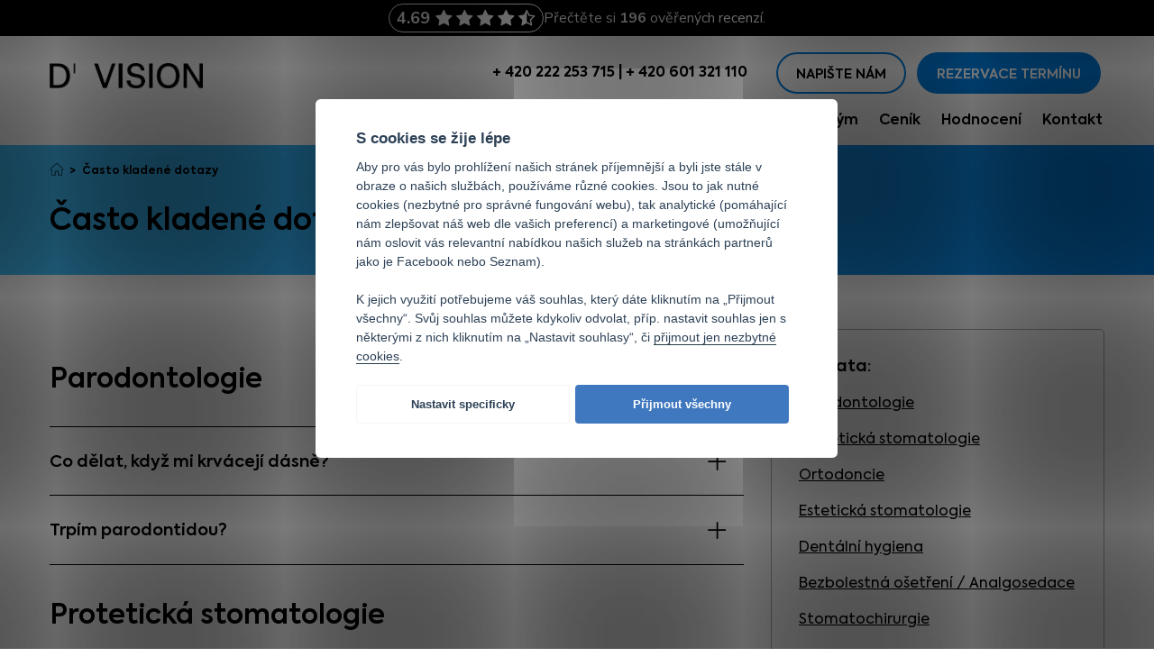

--- FILE ---
content_type: text/html; charset=UTF-8
request_url: https://www.dvision.cz/dotazy/
body_size: 13638
content:
<!DOCTYPE html>
<html xmlns="https://www.w3.org/1999/xhtml" lang="cs">
<head>
  <meta http-equiv="X-UA-Compatible" content="IE=edge">
  <meta name="viewport" content="width=device-width, initial-scale=1">
  <meta http-equiv="Content-Type" content="text/html; charset=UTF-8" />
  
  <title>Často kladené dotazy – D'VISION</title>

<meta name="description" content="D'VISION." />


<meta property="og:url" content="https://www.dvision.cz/dotazy/" />
<meta property="og:type" content="website" />
<meta property="og:title" content="Často kladené dotazy – D'VISION" />
<meta property="og:description" content="D'VISION." />
    <meta property="og:image" content="https://www.dvision.cz/media/thumb/1000x600/fb_default_image.jpg" />
    
  <link rel="canonical" href="https://www.dvision.cz/dotazy/" />  
  <link rel="icon" type="image/x-icon" href="https://www.dvision.cz/assets/favicon/favicon.ico">
<link rel="icon" type="image/png" sizes="16x16" href="https://www.dvision.cz/assets/favicon/favicon-16x16.png">
<link rel="icon" type="image/png" sizes="32x32" href="https://www.dvision.cz/assets/favicon/favicon-32x32.png">
<link rel="apple-touch-icon" sizes="180x180" href="https://www.dvision.cz/assets/favicon/apple-touch-icon.png">
  
  <link href="https://www.dvision.cz/assets/css/grid.css" rel="stylesheet" type="text/css" />
  <link href="https://www.dvision.cz/assets/css/main.css?v=6" rel="stylesheet" type="text/css" />
      
    <!-- Start VWO Async SmartCode -->
<link rel="preconnect" href="https://dev.visualwebsiteoptimizer.com" />
<script type='text/javascript' id='vwoCode'>
window._vwo_code || (function() {
var account_id=839108,
version=2.1,
settings_tolerance=2000,
hide_element='body',
hide_element_style = 'opacity:0 !important;filter:alpha(opacity=0) !important;background:none !important;transition:none !important;',
/* DO NOT EDIT BELOW THIS LINE */
f=false,w=window,d=document,v=d.querySelector('#vwoCode'),cK='_vwo_'+account_id+'_settings',cc={};try{var c=JSON.parse(localStorage.getItem('_vwo_'+account_id+'_config'));cc=c&&typeof c==='object'?c:{}}catch(e){}var stT=cc.stT==='session'?w.sessionStorage:w.localStorage;code={nonce:v&&v.nonce,library_tolerance:function(){return typeof library_tolerance!=='undefined'?library_tolerance:undefined},settings_tolerance:function(){return cc.sT||settings_tolerance},hide_element_style:function(){return'{'+(cc.hES||hide_element_style)+'}'},hide_element:function(){if(performance.getEntriesByName('first-contentful-paint')[0]){return''}return typeof cc.hE==='string'?cc.hE:hide_element},getVersion:function(){return version},finish:function(e){if(!f){f=true;var t=d.getElementById('_vis_opt_path_hides');if(t)t.parentNode.removeChild(t);if(e)(new Image).src='https://dev.visualwebsiteoptimizer.com/ee.gif?a='+account_id+e}},finished:function(){return f},addScript:function(e){var t=d.createElement('script');t.type='text/javascript';if(e.src){t.src=e.src}else{t.text=e.text}v&&t.setAttribute('nonce',v.nonce);d.getElementsByTagName('head')[0].appendChild(t)},load:function(e,t){var n=this.getSettings(),i=d.createElement('script'),r=this;t=t||{};if(n){i.textContent=n;d.getElementsByTagName('head')[0].appendChild(i);if(!w.VWO||VWO.caE){stT.removeItem(cK);r.load(e)}}else{var o=new XMLHttpRequest;o.open('GET',e,true);o.withCredentials=!t.dSC;o.responseType=t.responseType||'text';o.onload=function(){if(t.onloadCb){return t.onloadCb(o,e)}if(o.status===200||o.status===304){_vwo_code.addScript({text:o.responseText})}else{_vwo_code.finish('&e=loading_failure:'+e)}};o.onerror=function(){if(t.onerrorCb){return t.onerrorCb(e)}_vwo_code.finish('&e=loading_failure:'+e)};o.send()}},getSettings:function(){try{var e=stT.getItem(cK);if(!e){return}e=JSON.parse(e);if(Date.now()>e.e){stT.removeItem(cK);return}return e.s}catch(e){return}},init:function(){if(d.URL.indexOf('__vwo_disable__')>-1)return;var e=this.settings_tolerance();w._vwo_settings_timer=setTimeout(function(){_vwo_code.finish();stT.removeItem(cK)},e);var t;if(this.hide_element()!=='body'){t=d.createElement('style');var n=this.hide_element(),i=n?n+this.hide_element_style():'',r=d.getElementsByTagName('head')[0];t.setAttribute('id','_vis_opt_path_hides');v&&t.setAttribute('nonce',v.nonce);t.setAttribute('type','text/css');if(t.styleSheet)t.styleSheet.cssText=i;else t.appendChild(d.createTextNode(i));r.appendChild(t)}else{t=d.getElementsByTagName('head')[0];var i=d.createElement('div');i.style.cssText='z-index: 2147483647 !important;position: fixed !important;left: 0 !important;top: 0 !important;width: 100% !important;height: 100% !important;background: white !important;display: block !important;';i.setAttribute('id','_vis_opt_path_hides');i.classList.add('_vis_hide_layer');t.parentNode.insertBefore(i,t.nextSibling)}var o=window._vis_opt_url||d.URL,s='https://dev.visualwebsiteoptimizer.com/j.php?a='+account_id+'&u='+encodeURIComponent(o)+'&vn='+version;if(w.location.search.indexOf('_vwo_xhr')!==-1){this.addScript({src:s})}else{this.load(s+'&x=true')}}};w._vwo_code=code;code.init();})();
</script>
<!-- End VWO Async SmartCode -->  
  <script src="https://www.dvision.cz/assets/js/jquery.js" type="text/javascript"></script>
  <script type="text/javascript">
// javascript Main

$(function(){
  // responsive design css breakpoint
  // mobile: 0...breakpoint, desktop: (breakpoint+1)...endless
  var breakpoint = 991;
  
  // process desktop / mobile
  if($(window).width() > breakpoint)
  {
    
  }

  // process <desktop> and <mobile> tags
  if($(window).width() > breakpoint)
  {
    $('desktop').each(function(){
      $(this).replaceWith($(this).attr('content'));
    });
  }
  else if($(window).width() <= breakpoint)
  {
    $('mobile').each(function(){
      $(this).replaceWith($(this).attr('content'));
    });
  }
  
  // sticky 
  $('.sticky').each(function(i) {
    $(this).addClass('sticky_'+i);
    $(this).after($(this).clone().addClass('sticky_element'));
    var static_element = $(this);
    var sticky_element = $('.sticky_element.sticky_'+i);
    set_sticky(sticky_element, static_element);
    $(window).scroll(function() {
      set_sticky(sticky_element, static_element)
    });
  });
  
  // main menu sublevel icons (arrows)
  $('.desktop .main_menu li, .mobile .main_menu li').each(function() {
    if($(this).find('ul').length) {
      $(this).addClass('has_submenu').find('> a').append('<span></span>');
    }
  }); 
  // main menu deeper level menu popups (desktop)
  $('.main_menu li').hover(
    function() {
      if($(window).width() > breakpoint)
      {
        $(this).find('> ul').addClass('open');
      }
    }, function() {
      if($(window).width() > breakpoint)
      {
        $(this).find('ul').removeClass('open');
      }
    }
  );
  // main menu button (mobile)
  $('.mobile .main_menu_button').click(function(){
    $('.mobile .main_menu').toggleClass('open');
    return false;
  });
  // main menu deeper level menu rollups (mobile)
  $('.mobile .main_menu li').each(function() {
    $(this).find('> a span').click(function() {
      $(this).parent().parent('li').toggleClass('open');
      $(this).parent().parent('li').find('> ul').toggleClass('open');
      return false;
    });
  }); 
  $('.mobile .main_menu a').click(function(){
    $('.mobile .main_menu').removeClass('open');
    return true;
  }); 
  
  // accordion, rollups
  $('.accordion h3, .accordion_title, .rollup_next').next().hide();
  $('.accordion h3, .accordion_title, .rollup_next').click(function(){
    $(this).next().slideToggle('fast');
    $(this).next().toggleClass('open');
    $(this).toggleClass('open');
    return false;
  });
  
  // scroll to top link
  $(window).scroll(function() {
    if($(window).scrollTop() > 0) {
      $('.scroll_to_top').addClass('visible');
    } else {
      $('.scroll_to_top').removeClass('visible');
    }
  });
  $('.scroll_to_top').click(function(){
    $('html, body').animate({
      scrollTop: 0
    });
    return false;
  });  

  // video control
  if(document.cookie.search('video_control=stop') != -1) {
    $('video').trigger('pause');
    $('.video_control').addClass('stop');
  }
  $('.video_control').click(function(){
    if($(this).hasClass('stop')) {
      $('video').trigger('play');
      $('.video_control').removeClass('stop');
      document.cookie = 'video_control=play';
    } else {
      $('video').trigger('pause');
      $('.video_control').addClass('stop');
      document.cookie = 'video_control=stop';
    }
  });
  
});

// function that do and undo elements sticky
function set_sticky(sticky_element, static_element) {
  if ($(window).scrollTop() > static_element.offset().top) { 
    sticky_element.addClass('sticky_active');
  } else { 
    sticky_element.removeClass('sticky_active');
  }
}

// fetch hash variables, like url/#foo1=a&foo2=b
function hash_var(var_name) {
  var hash = location.hash.substr(1);
  var hash_split = hash.split('&');
  var hash_vars = Array();
  for(var i in hash_split) {
    var hash_var_name_and_value = hash_split[i].split('=');
    if(typeof hash_var_name_and_value[1] == 'undefined') hash_var_name_and_value[1] = '';
    hash_vars[hash_var_name_and_value[0]] = hash_var_name_and_value[1];
  }
  if(typeof hash_vars[var_name] === 'undefined') {
    return null;
  }
  else {
    return hash_vars[var_name];
  }
}
</script>  <script defer src="https://www.dvision.cz/assets/js/lazyload.min.js" type="text/javascript"></script>
<script>
  $(function(){
    lazyload = new LazyLoad({
      elements_selector: '.lazyload',
    });
  });
</script>  
  
  <script type="text/javascript">
    function sendAnalyticsEventTigris(eventData) {
      return;
    }
  </script>   
    <script src="https://www.dvision.cz/assets/js/cookieconsent.js?v=1" type="text/javascript"></script>
  <script src="https://www.dvision.cz/assets/js/cookieconsent-settings.js?v=1" type="text/javascript"></script>
  
  <script>
  function sendAnalyticsEvent(eventData, analytics_tigris = true, analytics = true) {
              if(analytics) {
        dataLayer.push(eventData);
        //console.log(eventData);
      }
      }
  $(function(){ 
            // content html elements with analytics="event_name" parametr
        $('[analytics]').click(function(){
          var event = $(this).attr('analytics');
          sendAnalyticsEvent({
            'event':event, 
          });
          //console.log(event);
          return true;
        });
        
        // pass last viewed treatment_id
        sendAnalyticsEvent({
          'last_viewed_treatment_id':''
        }, false);
        //console.log('last_viewed_treatment_id:');
        
        // pass session code
        sendAnalyticsEvent({
          'session_code':''
        }, false);
        
        // header xdent button
        $('.header #btnXdentBookNowOwn').click(function(){
          sendAnalyticsEvent({
            'event':'button_click_booking_topbar', 
          });
          //console.log('button_click_booking_topbar');
          return true;
        });
        // home visual xdent buttons
        $('.home_visual #btnXdentBookNowOwn').click(function(){
          sendAnalyticsEvent({
            'event':'event-click-reservation-hp-visual', 
          });
          //console.log('event-click-reservation-hp-visual');
          return true;
        });
          });
</script>  <!-- Google Tag Manager -->
<script>(function(w,d,s,l,i){w[l]=w[l]||[];w[l].push({'gtm.start':
new Date().getTime(),event:'gtm.js'});var f=d.getElementsByTagName(s)[0],
j=d.createElement(s),dl=l!='dataLayer'?'&l='+l:'';j.async=true;j.src=
'https://www.googletagmanager.com/gtm.js?id='+i+dl;f.parentNode.insertBefore(j,f);
})(window,document,'script','dataLayer','GTM-PPJFJVG3');</script>
<!-- End Google Tag Manager -->
</head>

<body class="">
  <!-- Google Tag Manager (noscript) -->
<noscript><iframe src="https://www.googletagmanager.com/ns.html?id=GTM-PPJFJVG3"
height="0" width="0" style="display:none;visibility:hidden"></iframe></noscript>
<!-- End Google Tag Manager (noscript) -->
    
  <div class="sysmessage clearfix">
    <div class="box">
          </div>
  </div>
  
      <div class="important_message_top">
              <div class="widget01" id="mexpe-92375-wdgt" style="font-family:Arial, Helvetica, sans-serif;background-color:#000000;width:100%;margin:0;padding:0;height:40px;">

  <script type="text/javascript">
    var _mexpe = _mexpe || [];
    var _widget = [];
    _widget.push(['setContent', 'strip']);
    _widget.push(['setWid', '92375']);
    _widget.push(['setAccount', '836885']);
    _widget.push(['setPortalVersion', '1']);
    _widget.push(['setVersion', '2']);
    _widget.push(['setAbranch', '3']);
    _widget.push(['setType', 'large']);
    _widget.push(['setCount', '']);
    _widget.push(['setColors', {"primary-color":"ffc145","rating-color":"ffffff","text-color":"ffffff","background-color":"000000"}]);    
    _mexpe.push(_widget);
    (function() {
      var mexpe = document.createElement('script'); mexpe.type = 'text/javascript'; mexpe.id='mexpe-92375-scrpt'; mexpe.async = true;
      mexpe.src = ('https:' == document.location.protocol ? 'https://' : 'http://') + 'www.mexpe.cz/scripts/widget/async.js';
      var s = document.getElementsByTagName('script')[0]; s.parentNode.insertBefore(mexpe, s);
    })(); 
  </script>


</div>




    
    </div>
    
      
      
  <div class="header desktop sticky">
    <div class="box">
      <div class="row">
        <div class="col-md-3">
          <a href="https://www.dvision.cz/" class="logo"><img src="https://www.dvision.cz/assets/images/logo.png" alt="D'VISION" /></a>
        </div>
        <div class="col-md-9 header_right">
          <div class="header_right_top">
            <span class="icon_phone_pink"><a href="tel:+420222253715" analytics="button_click_call_topbar">+ 420 222 253 715</a> | <a href="tel:+420601321110" analytics="button_click_call_topbar">+ 420 601 321 110</a></span>
<a href="#contact_form" class="button button_6" analytics="button_click_contact_topbar">Napište nám</a>
<a href="#contact_form" class="button button_1 button_consult" analytics="button_click_booking_topbar">Rezervace termínu</a>            
            <div class="language_menu_box">
                          </div>
          </div>
          
          <div class="menu main_menu horizontal_menu">
            <ul>
                              <li class=""><a  href="https://www.dvision.cz/sluzby-a-zakroky/"> Služby a zákroky</a>
                  <ul>
  <li><a class="track_secondmenu_href" href="https://www.dvision.cz/zubni-implantaty/">Zubní implantáty</a></li>
<li><a class="track_secondmenu_href" href="https://www.dvision.cz/stomatochirurgie/">Stomatochirurgie
</a></li>
<li><a class="track_secondmenu_href" href="https://www.dvision.cz/bezbolestna-osetreni-analgosedace/">Bezbolestná ošetření / Analgosedace</a></li>
 <li><a class="track_secondmenu_href" href="https://www.dvision.cz/vysetreni-diagnostika/">Vyšetření / Diagnostika</a></li>
<li><a class="track_secondmenu_href" href="https://www.dvision.cz/dentalni-hygiena/">Dentální hygiena</a></li>
  <li><a class="track_secondmenu_href" href="https://www.dvision.cz/esteticka-stomatologie/">Estetická stomatologie</a></li>
  <li><a class="track_secondmenu_href" href="https://www.dvision.cz/ortodoncie/">Ortodoncie</a></li>
<li><a class="track_secondmenu_href" href="https://www.dvision.cz/proteticka-stomatologie/">Protetická stomatologie</a></li>
 <li><a class="track_secondmenu_href" href="https://www.dvision.cz/parodontologie/">Parodontologie</a></li>
 <li><a class="track_secondmenu_href" href="https://www.dvision.cz/endodoncie/">Endodoncie</a></li>
 </ul>                </li>
                              <li class=""><a  href="https://www.dvision.cz/zubni-implantaty/">Zubní implantáty</a>
                                  </li>
                              <li class=""><a  href="https://www.dvision.cz/o-nas/">Náš tým</a>
                                  </li>
                              <li class=""><a  href="https://www.dvision.cz/cenik/">Ceník</a>
                                  </li>
                              <li class=""><a  href="https://www.dvision.cz/hodnoceni/#reviews">Hodnocení</a>
                                  </li>
                              <li class=""><a  href="https://www.dvision.cz/kontakt/">Kontakt</a>
                                  </li>
                          </ul>
          </div>
        </div>
      </div>
    </div>
  </div>
  
  
  <div class="header mobile">
    <div class="box">
      <div>
        <a href="https://www.dvision.cz/" class="logo"><img src="https://www.dvision.cz/assets/images/logo.png" alt="D'VISION" /></a>
        <a href="#" class="main_menu_button" title="Menu"></a>
      </div>
    </div>
    <div class="header_right_top">
      <div class="header_right_top_sticky sticky">
        <a href="#contact_form" class="button button_6" analytics="button_click_contact_topbar">KONTAKT</a>



<a href="tel:+420601321110" class="phone button button_6" analytics="button_click_call_topbar">VOLEJTE</a>

<a href="#contact_form" class="button button_1 button_consult" analytics="button_click_booking_topbar">TERMÍN</a>      </div>
    </div>
    
    <div class="main_menu">
      <div class="box">
        <a href="https://www.dvision.cz/" class="logo"><img src="https://www.dvision.cz/assets/images/logo.png" alt="D'VISION" /></a>
        <a href="#" class="main_menu_button open" title="Menu"></a>
        
        
        <div class="menu">
          <ul>
                          <li class=""><a  href="https://www.dvision.cz/sluzby-a-zakroky/"> Služby a zákroky</a>
                <ul>
  <li><a class="track_secondmenu_href" href="https://www.dvision.cz/zubni-implantaty/">Zubní implantáty</a></li>
<li><a class="track_secondmenu_href" href="https://www.dvision.cz/stomatochirurgie/">Stomatochirurgie
</a></li>
<li><a class="track_secondmenu_href" href="https://www.dvision.cz/bezbolestna-osetreni-analgosedace/">Bezbolestná ošetření / Analgosedace</a></li>
 <li><a class="track_secondmenu_href" href="https://www.dvision.cz/vysetreni-diagnostika/">Vyšetření / Diagnostika</a></li>
<li><a class="track_secondmenu_href" href="https://www.dvision.cz/dentalni-hygiena/">Dentální hygiena</a></li>
  <li><a class="track_secondmenu_href" href="https://www.dvision.cz/esteticka-stomatologie/">Estetická stomatologie</a></li>
  <li><a class="track_secondmenu_href" href="https://www.dvision.cz/ortodoncie/">Ortodoncie</a></li>
<li><a class="track_secondmenu_href" href="https://www.dvision.cz/proteticka-stomatologie/">Protetická stomatologie</a></li>
 <li><a class="track_secondmenu_href" href="https://www.dvision.cz/parodontologie/">Parodontologie</a></li>
 <li><a class="track_secondmenu_href" href="https://www.dvision.cz/endodoncie/">Endodoncie</a></li>
 </ul>              </li>
                          <li class=""><a  href="https://www.dvision.cz/zubni-implantaty/">Zubní implantáty</a>
                              </li>
                          <li class=""><a  href="https://www.dvision.cz/o-nas/">Náš tým</a>
                              </li>
                          <li class=""><a  href="https://www.dvision.cz/cenik/">Ceník</a>
                              </li>
                          <li class=""><a  href="https://www.dvision.cz/hodnoceni/#reviews">Hodnocení</a>
                              </li>
                          <li class=""><a  href="https://www.dvision.cz/kontakt/">Kontakt</a>
                              </li>
                        <li class="language_menu_mobile">
                          </li>
          </ul>
        </div>
        
        <div class="header_contact_mobile_menu">
          <a href="https://www.dvision.cz/kontakt/#contact_form" class="button button_6" analytics="button_click_contact_topbar">Napsat</a>
<a href="https://www.dvision.cz/kontakt/#contact_form" class="button button_1 button_consult" analytics="button_click_contact_topbar">OBJEDNAT</a>        </div>
      </div>
    </div>
  </div>
  
  
    
<div class="page_header ">

  <div class="breadcrumbs">
    <div class="box">
      <ul>
        <li><a href="https://www.dvision.cz/" class="pathway home"></a></li>
                                 
            
                                                            <li>Často kladené dotazy</li>
                </ul>
    </div>
  </div>
  
      <div class="box desktop">
      <h1>Často kladené dotazy</h1>
          </div>
   
  
      <div class="box mobile">
      <h1>Často kladené dotazy</h1>
          </div>
  
</div>








<div class="page pageDefault">
  <div class="box">
    <div class="row">
              <div class="col-md-8">
                <div class="pageMainContent">
                        <div class="list_box mobile">
  <h4 class="violet">Témata:</h4>
  <p>
     <p><a href="#parodontologie">Parodontologie</a></p>
   <p><a href="#protetickastomatologie">Protetická stomatologie</a></p>
    <p><a href="#ortodoncie">Ortodoncie</a></p>
   <p><a href="#estetickastomatologie">Estetická stomatologie</a></p>
   <p><a href="#dentalnihygiena">Dentální hygiena</a></li>
   <p><a href="#bezbolestnaosetreni">Bezbolestná ošetření / Analgosedace</a></p>
   <p><a href="#stomatochirurgie">Stomatochirurgie</a></p>
  </p>
</div>
<h2>Parodontologie</h2>
<div class="accordion">
<h3>Co dělat, když mi krvácejí dásně?</h3>
<p>Krvácejí Vám dásně při čištění zubů? Krvácení dásní po mechanickém dráždění je jedním z hlavních příznaků zánětu dásně. S tímto zánětlivým onemocněním se setkáváme v situacích, kdy je dáseň drážděna zubním plakem, zubním kamenem nebo okrajem nepřesně zhotovených výplní a protetických korunek. S úpravou ústní hygieny Vám rády pomůžou naše hygienistky a nevyhovující výplně a koruky Vám vymění naši lékaři. Více informací v textu věnovaném parodontologii.</p>
<h3>Trpím parodontidou?</h3>
<p>Jestli-že Vám při čištění zubů kvácejí dásně nebo se Vám zuby začínají viklat, trpíte zřejmě parodontitidou, velmi rozšířeným onemocněním, které Vás bez léčby pomalu, ale spolehlivě, připraví o zuby. Boj s parodontitidou patří mezi hlavní náplň parodontologie. Parodontitida probíhá zpočátku bezbolestně a postupuje pomalu. Bolestivost přichází až v pozdním stadiu, kdy je záchrana zubů už velmi obtížná. Léčbou se zabývá parodontologie.</p>
</div>
<h2 id="protetickastomatologie">Protetická stomatologie</h2>
<div class="accordion">
<h3>Jaké jsou možnosti náhrady ztraceného zubu?</h3>
<p>Stomatologie v dnešní době nabízí několik možností, jak nahradit ztracený zub. První možností je snímatelná zubní protéza. Toto řešení je naštěstí ve třetím tisíciletí odsunuto do pozadí sofistikovanějšími metodami moderní stomatologie. Další možností jak zaplnit mezeru v zubním oblouku je pomocí fixního můstku, ovšem jen pod podmínkou, že si necháte obrousit vedlejší zuby. Při tomto ošetření však dochází k již nevratné ztrátě tvrdých zubních tkání. Na druhé straně je výhodou tohoto zákroku skutečnost, že tímto způsobem získáte zubní náhradu velice rychle a fixní můstek je také o něco levnější než zubní implantát. Dlouhodobé statistiky ale ukazují, že můstky, častěji než zubní implantáty selhávají a musejí se často velice pracně předělávat. Po 15 letech je cena za ošetřování mezery v chrupu můstkem 2krát dražší než zubním implantátem, jehož pořizovací cena je vyšší, ale ošetření je trvalé.<br /><br />Více informací o zubních můstcích a zubních implantátech, které používáme pro náhradu chybějících zubů naleznete v článcích protetická stomatologie a zubní implantáty.</p>
<h3>Co dělat, když nejsem spokojený(á) se současnou zubní protézou?</h3>
<p>Nošení snímatelných zubních protéz, které se ve Vašich ústech volně pohybují a nedrží tam, kde by měly, Vás může významně omezovat při každém rozhovoru, neumožňuje Vám vychutnat si spoustu jídel, které jste s přirozeným chrupem dříve rádi jedli. Použití lepidel na protézy přináší většinou jen zklamání. Současná implantologie nabízí celou řadu léčebných postupů, které Vám ztracený chrup plnohodnotně nahradí nebo alespoň významně zlepší fungování Vaší zubní protézy.<br /><br />Nejjednodušší a nejlevnější řešení pro dolní bezzubou čelist, kde totální snímetelná protéza nejčastěji selhává, jsou dva zubní implantáty zavedené v oblasti bývalých špičáků. Implantáty jsou opatřeny čepičkami, na které se jako na patentky připevní dolní protéza.</p>
</div>
<h2 id="ortodoncie">Ortodoncie</h2>
<div class="accordion">
<h3>V jakém věku by měla být zahájena ortodontická léčba?</h3>
<p>Ortodontická léčba může být zahájena v každém věku. První návštěva u ortodontisty je doporučována mezi 6 a 7 rokem věku dítěte nebo i dříve, pokud je problém odhalen rodiči, praktickým zubním lékařem nebo dětským lékařem. Mnoho ortodotických problémů je snazší napravit, pokud se objeví v časném věku, dříve než dojde ke zpomalení růstu čelistí. Při včasné léčbě se pacient může vyhnout komplikovanější léčbě v pozdějším věku.<br /><br />Naopak existují jiné ortodontické vady a estetické nedostatky, které můžeme odstranit až v dospělosti, nebo se zahájením léčby záměrně vyčkáváme na zpomalení růstu. Léčba pomocí fixních i snímacích rovnátek je vhodná jen pro pacienty s dobrou úrovní hygieny dutiny ústní. Naše ortodontická ordinace spolupracuje s dentální hygienistkou, která pacientovi poradí s výběrem vhodných pomůcek pro každodenní péči o zuby, zuby odborně vyčistí a doporučí správnou techniku čištění zubů. Po celou dobu ortodontické léčby by měl pacient pokračovat v pravidelných preventivních návštěvách svého praktického stomatologa.</p>
<h3>Kdy je potřeba řešit křivé zuby?</h3>
<p>Křivé a stěstnané zuby vnímá většina lidí pouze jako estetickou vadu, ale nejedná se jen o estetický problém, křivé zuby se hůře čistí, díky tomu jsou náchylné ke vzniku zánětu dásní, parodontitidy a také zubního kazu. Při žvýkání jsou namáhány v jiném a pro stavbu zubu nepříznivém směru. Následkem bývá kratší životnost těchto zubů. Aby nedocházelo k předčasné ztrátě zubů díky jejich špatnému postavení, obraťte se na naše odborníky zabývající se ortodoncií.</p>
<h3>Jak poznám, že potřebuji rovnátka?</h3>
<p>Horní přední zuby výrazně vyčnívají před dolní zuby (předkus) Horní přední zuby překrývají ve skusu více než polovinu dolních zubů (hluboký skus) Horní přední zuby jsou ve skusu za dolními zuby (podkus) Horní a dolní přední zuby se ve skusu nedotýkají (otevřený skus) Stěsnané nebo překrývající se zuby Střed horního a dolního zubního oblouku je posunutý Dumlání prstů nebo palce u dětí Obtíže s kousáním Zuby se nestejnoměrně nebo nadměrně obrušují Dolní čelist se při dokousnutí posune do strany Mezery mezi zuby</p>
</div>
<h2 id="estetickastomatologie">Estetická stomatologie</h2>
<div class="accordion">
<h3>Bílá plomba?</h3>
<p>Ve třetím tisíciletí už neexistuje žádný důvod, aby byly kazy na Vašich zubech ošetřeny tmavými, neestetickými, kovovými výplněmi. Na našem pracovišti používáme nejen kvalitní adhezivní systémy, které bílou výplň na zubu pevně fixují, ale i kvalitní fotokompozitní výplňové materiály, které splňují nejvyšší estetické i funkční nároky.<br /><br />Přečtěte si více v sekci estetická stomatologie.</p>
</div>
<h2 id="dentalnihygiena">Dentální hygiena</h2>
<div class="accordion">
<h3>Uvažuji o bělení zubů, co to obnáší?</h3>
<p>Zářivý úsměv a bílé zuby velmi kladně ovlivní dojem, jakým působíte na své okolí. V případě, že se světlost Vašich zubů ztrácí pod tmavými pigmenty, které se na Vaše zuby usazují z nápojů a potravin, které konzumujete, jako je červené víno, káva, černý čaj aj., obraťte se na naše dentální hygienistky. Dentální hygiena je již nedílnou součástí moderní stomatologie a zajišťuje permanentní bělost Vašich zubů. Naše profesionální dentální hygienistky pro Vás vyberou nejlepší metodu, která vrátí Vašim zubům přirozenou krásu a lesk.</p>
<h3>Co dělat, když mám zažloutlé zuby?</h3>
<p>Zářivě bílé zuby jsou jednou z hlavních komponent krásného úsměvu. Pokud díky kouření, konzumaci kávy, černého čaje, červeného vína a dalších potravin zabarvujících zubní sklovinu, ztratily vaše zuby bělost, obraťte se na naše zubní hygienistky, které disponují celou řadou metod, které navrátí Vašim zubům ztracený lesk a šarm. Zažloutlých zubů se nejjednodušeji zbavíte pomocí námi nabízené služby dentální hygiena.</p>
<h3>Proč navštívit dentální hygienistku?</h3>
<p>Správná péče o chrup a dásně je jednou z nejúčinějších forem prevence vzniku zubního kazu a parodontitidy. Moderní stomatologická péče se už neobejde bez dokonalé zubní hygieny.<br /><br />Dentální hygiena není jen pravidelné navštěvování zubního lékaře, kde Vám specielně vyškolené dentální hygienistky vyčistí zuby a celou ústní dutinu pomocí mechanických nástrojů. Dentální hygiena obsahuje celou škálu úkonů se zubními nástroji jako jsou mezizubní kartáčky, zubní nitě a další, které Vás naše dentální hygienistky naučí správně používat při každodenním čištění zubů. Kromě toho Vám naše zubní hygienistky poradí, jak správně tyto pomůcky vybrat a hlavně používat. Při samotném úkonu dentální hygieny Vám ultrazvukem a speciálními kyretami odstraníme zubní kámen a pomocí abrazivního spreje airflow Vám odstraníme ze zubů tmavé pigmentové skrny. Mimo to Vás zubní hygienistky zbaví zubního plaku a zápachu z úst, který je v nejčastějším případě zapříčiněn usazením zbytků potravin v mezizubních prostorech. Poradí Vám s aplikací fluoridových preparátů k posílení odolnosti zubů proti možnosti vzniku zubního kazu. Na přání je možné veškeré úkony dentální hygieny provádět v lokálním znecitlivění.<br /><br />Přečtěte si více v sekci dentální hygiena.</p>
</div>
<h2 id="bezbolestnaosetreni">Bezbolestná ošetření / Analgosedace</h2>
<div class="accordion">
<h3>Je možné ošetření ve spánku?</h3>
<p>Návštěva zubní ordinace i vlastí stomatologické ošetření je pro nemálo osob stresující záležitostí. Jisté obavy jsou přirozeným jevem, vycházejí z některých nepříjemných aspektů i u velmi šetrně prováděného zubního ošetření. Moderní stomatologie má metody, které odbourají nepříjemné prožitky a navíc pacient průběh ošetření prospí. Jedná se o analgosedaci.</p>
<h3>Jaké jsou způsoby bezbolestného ošetření?</h3>
<p>Moderní medicína má metody, které odbourají nepříjemné prožitky a navíc pacient průběh ošetření prospí. Jedná se o analgosedaci. Analgosedace je stav, který je navozen pomocí farmak. Náš anesteziolog podává do pacientovy žíly účinné látky a uvádí ho do polospánku. Nejedná se o celkovou anestezii (narkozu), pacient je schopen reagovat na oslovení, ale nevnímá bolest, ani jiné podněty, které by mu mohly u ošetření v lokální anestezii připadat nepříjemné. Výhodou analgosedace je, že pacient může bezprostředně po výkonu, v doprovodu jiné osoby, opustit zubní ordinaci a nemusí 4 hodiny dospávat na lůžku, jak tomu bývá u celkové anestezie. Pro mnohé pacienty je příjemné i to, že si po analgosedaci na průběh ošetření nepamatují. Analgosedaci doporučujeme pacientům, kteří mají podstoupit delší chirurgický výkon, dále při zavádění většího množství dentálních implantátů nebo u pacientů, kteří v minulosti prožili na zubařském křesle nepříjemné chvíle a nemají sílu překonat strach z tohoto zážitku.</p>
</div>
<h2 id="stomatochirurgie">Stomatochirurgie</h2>
<div class="accordion">
<h3>Extrakce zubů moudrosti (tzv.osmiček)</h3>
<p>U většiny lidí jsou třetí moláry (moudráky) uloženy tak, že nikdy nebudou plnit funkci plnohodnotného zubu, ale jejich špatné postavení bude přinášet pouze problémy. Mezi ty nejčastější patří: <br /><br /> -zub se díky svému sklonu prořeže do dutiny ústní jen částečně, nelze jej dobře čistit, špatná hygiena vede ke vzniku opakujících se zánětů okolní sliznice<br /> -jsou skloněné k sousednímu zubu, tlačí na něj, znemožňují jeho čištění a tento zub se díky nevyhovující hygieně kazí<br /> -často se okolo zubů moudrosti vytvářejí cysty, které se postupně zvětšují a oslabují čelistní kost, obsah cysty se může infikovat a způsobit velmi nepříjemný zánět dané oblasti <br /><br /> V případě, že máte problémy s osmičkami, rádi Vás vyšetříme. Prak- ticky ve všech případech zhotovujeme panoramatický rentgen čelistí, na kterém je postavení osmiček dobře patrné a navrhneme Vám způsob léčby. <br /><br />Extrakce zubů moudrosti není nijak dramatický zákrok. Snažíme se oper- ovat jemně, netraumatizovat okolní tkáně, přesto je tato extrakce spojena s mírným otokem tváře a možnou 2-3 denní bolestivostí poextrakční rány. Na toto období předepisujeme analgetika, která bolest účinně potlačí.</p>
</div>          </div>
        </div>
       
        <div class="col-md-4">
          <div class="sidebar">
  <div class="list_box mobil">
  <h4 class="violet">Témata:</h4>
  <p>
     <p><a href="#parodontologie">Parodontologie</a></p>
   <p><a href="#protetickastomatologie">Protetická stomatologie</a></p>
    <p><a href="#ortodoncie">Ortodoncie</a></p>
   <p><a href="#estetickastomatologie">Estetická stomatologie</a></p>
   <p><a href="#dentalnihygiena">Dentální hygiena</a></li>
   <p><a href="#bezbolestnaosetreni">Bezbolestná ošetření / Analgosedace</a></p>
   <p><a href="#stomatochirurgie">Stomatochirurgie</a></p>
  </p>
</div></div>        </div> 
          </div>
  </div>
</div>  
  
  <div class="footer">
    <div class="box">
      <div class="row">
<div class="col-md-8 offset-md-2">
<div class="contact_form_bgr">
<h2 style="text-align: center;">Obraťte se na nás</h2>
<div class="subtitle" style="text-align: center;">Máte zájem o konkrétní ošetření? Anebo třeba zatím jen sbíráte informace? <br />Jsme tu pro Vás:</div>

  <script defer src="https://www.google.com/recaptcha/enterprise.js?render=6LeJzyQsAAAAAECyYMT930q71985HUlmJ1_8oX-S"></script>
  <script>
    $(function(){
      grecaptcha.enterprise.ready(function() {
        $('form.recaptcha input[type=submit]').off('click');
        $('form.recaptcha input[type=submit]').click(function(){
          var form = $(this).closest('form');
          form.addClass('wait');

          grecaptcha.enterprise.execute('6LeJzyQsAAAAAECyYMT930q71985HUlmJ1_8oX-S', {action: 'submit'}).then(function(token){
            if(!form.find('input[name=recaptcha]').length)
            {
              form.append('<input type="hidden" name="recaptcha" value="" />'); 
            }
            form.find('input[name=recaptcha]').val(token); 
            form.submit();
          });

          return false;
        });
      });
    });
  </script>
<form class="contact_form recaptcha" action="https://www.dvision.cz/dotazy/#contact_form" method="post">
  <div class="anchor"><div id="contact_form"></div></div>
  
    
  <input type="hidden" name="form" value="contact_form" />
  
  <div class="row">
    <div class="col-md-6">
          <div class="form_item text">
              <label for="first_name">Jméno</label> 
            <div class="fieldBox">
        <input type="text" name="first_name" value="" id="first_name" />              </div>
      <div class="clearfix"></div>
    </div>
        </div>
    <div class="col-md-6">
          <div class="form_item text">
              <label for="last_name">Příjmení</label> 
            <div class="fieldBox">
        <input type="text" name="last_name" value="" id="last_name" />              </div>
      <div class="clearfix"></div>
    </div>
        </div>
  </div>
  <div class="row">
    <div class="col-md-6">
          <div class="form_item text">
              <label for="phone">Telefon</label> 
            <div class="fieldBox">
        <input type="tel" name="phone" value="" id="phone" />              </div>
      <div class="clearfix"></div>
    </div>
        </div>
    <div class="col-md-6">
          <div class="form_item text">
              <label for="email">E-mail</label>
       
      <div class="fieldBox">
        <input type="email" name="email" value="" id="email" />              </div>
      <div class="clearfix"></div>
    </div>
        </div>
  </div>
    
    <div class="form_item select">
    <label for="treatment">Jaká služba vás zajímá</label>
    <select name="treatment" class="treatment" id="treatment">
      <option value="0">Nechám si poradit</option>
              <optgroup label="---">
                      <option value="76" >Dentální hygiena</option>
                      <option value="19" >Endodoncie</option>
                      <option value="75" >Estetická stomatologie</option>
                      <option value="71" >Ortodoncie</option>
                      <option value="53" >Parodontologie</option>
                      <option value="68" >Protetická stomatologie</option>
                      <option value="83" >Stomatochirurgie</option>
                      <option value="77" >Vyšetření / Diagnostika</option>
                      <option value="26" >Zubní implantáty</option>
                  </optgroup>
          </select>
  </div>
  
      <div class="form_item textarea">
              <label for="text"> Co vás trápí?</label> 
            <div class="fieldBox">
        <textarea name="text" placeholder="Upřesněte prosím, s čím vám můžeme pomoci." id="text"></textarea>              </div>
      <div class="clearfix"></div>
    </div>
      
  <p class="form_note">Odesláním formuláře souhlasíte s <a target="_blank" href="https://www.dvision.cz/podminky-zpracovani-osobnich-udaju/">obchodními podmínkami a podmínkami zpracování osobních údajů</a>.<p>
  
      <div class="form_item checkbox">
      <div class="fieldBox">
        <label for="newsletter" class="checkbox_custom">
          <input type="hidden" name="newsletter" value=""><input type="checkbox" name="newsletter" value="1" id="newsletter" />          <span class="checkmark"></span>
          Mám zájem o zajímavé novinky na e-mail. Maximálně jednou měsíčně.        </label>
              </div>
    </div>
      
      <div class="form_item buttons">
      <div class="fieldBox">
                      <input type="submit" class="button submit button_1"  value="Odeslat" />
                    </div>
    </div>
      
</form></div>
</div>
</div><div class="footer_logo"><a><img src="https://www.dvision.cz/media/content/images/logo/d-vision_logo.png" alt="" width="50%"/></a></div>
<div class="social mobile">
<h4>Zůstaňme ve spojení:</h4>
<a href="https://www.facebook.com/p/dvision-100075790491974/" target="_blank"><img src="https://www.dvision.cz/assets/images/icon_facebook_black.svg" width="70%" alt="" /></a> 
</div><br />
<div class="row">



<div class="col-md-5">
<h4>Kde nás najdete?</h4>
<p><strong>Stomatologické centrum D’VISION</strong> <br /> Blanická 32, Praha 2 <a href="https://maps.app.goo.gl/mqpUV31fKh3UwZAH8" target="_blank">mapa</a> <br /> <em>Vstup do ordinace je z Mánesovy ulice.</em></p>

</div>

<div class="col-md-4">
<h4>Zavolejte nám nebo napište</h4>
<p>Telefon: <a href="tel:+420601321110" analytics="click_phone_footer">+ 420 601 321 110</a><br />
E-mail: <a href="mailto:info@dvision.cz" analytics="click_mail_footer">info@dvision.cz</a></p>

</div>




<div class="col-md-3">
<h4>Ordinační hodiny</h4>
<p>Pondělí až pátek:<br />8:00 – 17:00</p>
<div class="social desktop">
<h4>Zůstaňme ve spojení:</h4>
<a href="https://www.facebook.com/p/dvision-100075790491974/" target="_blank"><img src="https://www.dvision.cz/assets/images/icon_facebook_black.svg" width="70%" alt="" /></a> </div>
</div>


</div>
<p> </p>
<div class="row">
<div class="col-md-3">
<h4>Služby a zákroky</h4>

<a href="https://www.dvision.cz/zubni-implantaty/">Zubní implantáty</a><br />
<a href="https://www.dvision.cz/stomatochirurgie/">Stomatochirurgie</a><br />
<a href="https://www.dvision.cz/bezbolestna-osetreni-analgosedace/">Bezbolestná ošetření / Analgosedace</a><br />
<a href="https://www.dvision.cz/vysetreni-diagnostika/">Vyšetření / Diagnostika</a><br />
<a href="https://www.dvision.cz/dentalni-hygiena/">Dentální hygiena</a><br />
<a href="https://www.dvision.cz/esteticka-stomatologie/">Estetická stomatologie</a><br />
<a href="https://www.dvision.cz/ortodoncie/">Ortodoncie</a><br />
<a href="https://www.dvision.cz/proteticka-stomatologie/">Protetická stomatologie</a><br />
<a href="https://www.dvision.cz/parodontologie/">Parodontologie</a><br />
<a href="https://www.dvision.cz/endodoncie/">Endodoncie</a>

</div>
<div class="col-md-3">
<h4>Ceník</h4>
<a href="https://www.dvision.cz/cenik/#cenik-zakladni-ostreni">Základní ošetření</a><br />
<a href="https://www.dvision.cz/cenik/#cenik-vyplne-korunky-inlay">Výplně, korunky, inlay</a><br />
<a href="https://www.dvision.cz/cenik/#cenik-implantaty-dentis">Implantáty Dentis</a><br />
<a href="https://www.dvision.cz/cenik/#cenik-implantaty-astra-tech">Implantáty Astra Tech</a><br />
<a href="https://www.dvision.cz/cenik/#cenik-implantaty-straumann">Implantáty Straumann</a><br />
<a href="https://www.dvision.cz/cenik/#cenik-zubni-hygiena">Zubní hygiena</a><br />

</div>
<div class="col-md-3">
<h4>Lékařský tým</h4>
<a href="https://www.dvision.cz/o-nas/radek-pokorny/">MUDr. Radek Pokorný</a><br />
<a href="https://www.dvision.cz/o-nas/dita-pokorna/">MUDr. Dita Pokorná</a><br />
</div>
<div class="col-md-3">
<h4>Vaše dotazy</h4>
<a href="https://www.dvision.cz/dotazy/#parodontologie">Parodontologie</a><br />
<a href="https://www.dvision.cz/dotazy/#protetickastomatologie">Protetická stomatologie</a><br />
<a href="https://www.dvision.cz/dotazy/#ortodoncie">Ortodoncie</a><br />
<a href="https://www.dvision.cz/dotazy/#estetickastomatologie">Estetická stomatologie</a><br />
<a href="https://www.dvision.cz/dotazy/#dentalnihygiena">Dentální hygiena</a><br />
<a href="https://www.dvision.cz/dotazy/#bezbolestnaosetreni">Bezbolestná ošetření / Analgosedace</a><br />
<a href="https://www.dvision.cz/dotazy/#stomatochirurgie">Stomatochirurgie</a><br />
</div>
</div>
<br />
<iframe src="https://www.google.com/maps/embed?pb=!1m18!1m12!1m3!1d2560.4293098636363!2d14.437281175889565!3d50.078248571523424!2m3!1f0!2f0!3f0!3m2!1i1024!2i768!4f13.1!3m3!1m2!1s0x470b948ffeb598cb%3A0x75af9c4bad363df6!2sBlanick%C3%A1%201060%2F32%2C%20120%2000%20Vinohrady%2C%20%C4%8Cesko!5e0!3m2!1scs!2sus!4v1721808416184!5m2!1scs!2sus" width="100%" height="400" style="border:0;" allowfullscreen="" loading="lazy" referrerpolicy="no-referrer-when-downgrade"></iframe>      <div class="clearfix"></div>
    </div>
  </div>
  
  <div class="footer_bottom">
    <div class="box">
       © 2024 Stomatologické centrum D’VISION – všechna práva vyhrazena    <a href="#" data-cc="c-settings">Nastavení Cookies</a>
   | <a href="https://www.dvision.cz/conditions-newsletter/" target="_blank">Podmínky užití</a> | <a href="https://www.atweb.cz?utm_source=pending&utm_medium=pending&utm_campaign=www&utm_content=footer&utm_term=skutecnyzubar
" target="_blank">Atweb Medical Marketing</a>.
      <div class="clearfix"></div>
    </div>
  </div>
  
  <a href="#" class="scroll_to_top mobile">&#9650;</a>
  
  <script src="https://www.dvision.cz/assets/admin/sb-admin/bower_components/bootstrap/dist/js/bootstrap.min.js"></script>
  
  <link rel="stylesheet" href="https://www.dvision.cz/assets/js/colorbox/colorbox.css" type="text/css" />
<script defer src="https://www.dvision.cz/assets/js/colorbox/jquery.colorbox.js" type="text/javascript"></script>
<script defer src="https://www.dvision.cz/assets/js/jquery.touchswipe.js" type="text/javascript"></script>
<script type="text/javascript">
  $(function(){
    $("a.popup").colorbox({
      rel: 'colorbox',
      initialWidth: 100,
      initialHeight: 100,
      maxWidth: '90%', 
      maxHeight: '90%',
      opacity: 0.8
    });
    
    // swipe gestures support
    $("#colorbox").swipe({
      swipe:function(event, direction, distance, duration, fingerCount) {
        switch(direction) {
          case 'left':
            $('#cboxNext').click(); 
            break;
          case 'right':
            $('#cboxPrevious').click();
            break;
        } 
      }
    });
  });
</script>
<script>
  function sendAnalyticsEvent(eventData, analytics_tigris = true, analytics = true) {
              if(analytics) {
        dataLayer.push(eventData);
        //console.log(eventData);
      }
      }
  $(function(){ 
      });
</script></body>
</html>

--- FILE ---
content_type: text/html; charset=utf-8
request_url: https://www.google.com/recaptcha/enterprise/anchor?ar=1&k=6LeJzyQsAAAAAECyYMT930q71985HUlmJ1_8oX-S&co=aHR0cHM6Ly93d3cuZHZpc2lvbi5jejo0NDM.&hl=en&v=PoyoqOPhxBO7pBk68S4YbpHZ&size=invisible&anchor-ms=20000&execute-ms=30000&cb=prle3ad2detw
body_size: 48777
content:
<!DOCTYPE HTML><html dir="ltr" lang="en"><head><meta http-equiv="Content-Type" content="text/html; charset=UTF-8">
<meta http-equiv="X-UA-Compatible" content="IE=edge">
<title>reCAPTCHA</title>
<style type="text/css">
/* cyrillic-ext */
@font-face {
  font-family: 'Roboto';
  font-style: normal;
  font-weight: 400;
  font-stretch: 100%;
  src: url(//fonts.gstatic.com/s/roboto/v48/KFO7CnqEu92Fr1ME7kSn66aGLdTylUAMa3GUBHMdazTgWw.woff2) format('woff2');
  unicode-range: U+0460-052F, U+1C80-1C8A, U+20B4, U+2DE0-2DFF, U+A640-A69F, U+FE2E-FE2F;
}
/* cyrillic */
@font-face {
  font-family: 'Roboto';
  font-style: normal;
  font-weight: 400;
  font-stretch: 100%;
  src: url(//fonts.gstatic.com/s/roboto/v48/KFO7CnqEu92Fr1ME7kSn66aGLdTylUAMa3iUBHMdazTgWw.woff2) format('woff2');
  unicode-range: U+0301, U+0400-045F, U+0490-0491, U+04B0-04B1, U+2116;
}
/* greek-ext */
@font-face {
  font-family: 'Roboto';
  font-style: normal;
  font-weight: 400;
  font-stretch: 100%;
  src: url(//fonts.gstatic.com/s/roboto/v48/KFO7CnqEu92Fr1ME7kSn66aGLdTylUAMa3CUBHMdazTgWw.woff2) format('woff2');
  unicode-range: U+1F00-1FFF;
}
/* greek */
@font-face {
  font-family: 'Roboto';
  font-style: normal;
  font-weight: 400;
  font-stretch: 100%;
  src: url(//fonts.gstatic.com/s/roboto/v48/KFO7CnqEu92Fr1ME7kSn66aGLdTylUAMa3-UBHMdazTgWw.woff2) format('woff2');
  unicode-range: U+0370-0377, U+037A-037F, U+0384-038A, U+038C, U+038E-03A1, U+03A3-03FF;
}
/* math */
@font-face {
  font-family: 'Roboto';
  font-style: normal;
  font-weight: 400;
  font-stretch: 100%;
  src: url(//fonts.gstatic.com/s/roboto/v48/KFO7CnqEu92Fr1ME7kSn66aGLdTylUAMawCUBHMdazTgWw.woff2) format('woff2');
  unicode-range: U+0302-0303, U+0305, U+0307-0308, U+0310, U+0312, U+0315, U+031A, U+0326-0327, U+032C, U+032F-0330, U+0332-0333, U+0338, U+033A, U+0346, U+034D, U+0391-03A1, U+03A3-03A9, U+03B1-03C9, U+03D1, U+03D5-03D6, U+03F0-03F1, U+03F4-03F5, U+2016-2017, U+2034-2038, U+203C, U+2040, U+2043, U+2047, U+2050, U+2057, U+205F, U+2070-2071, U+2074-208E, U+2090-209C, U+20D0-20DC, U+20E1, U+20E5-20EF, U+2100-2112, U+2114-2115, U+2117-2121, U+2123-214F, U+2190, U+2192, U+2194-21AE, U+21B0-21E5, U+21F1-21F2, U+21F4-2211, U+2213-2214, U+2216-22FF, U+2308-230B, U+2310, U+2319, U+231C-2321, U+2336-237A, U+237C, U+2395, U+239B-23B7, U+23D0, U+23DC-23E1, U+2474-2475, U+25AF, U+25B3, U+25B7, U+25BD, U+25C1, U+25CA, U+25CC, U+25FB, U+266D-266F, U+27C0-27FF, U+2900-2AFF, U+2B0E-2B11, U+2B30-2B4C, U+2BFE, U+3030, U+FF5B, U+FF5D, U+1D400-1D7FF, U+1EE00-1EEFF;
}
/* symbols */
@font-face {
  font-family: 'Roboto';
  font-style: normal;
  font-weight: 400;
  font-stretch: 100%;
  src: url(//fonts.gstatic.com/s/roboto/v48/KFO7CnqEu92Fr1ME7kSn66aGLdTylUAMaxKUBHMdazTgWw.woff2) format('woff2');
  unicode-range: U+0001-000C, U+000E-001F, U+007F-009F, U+20DD-20E0, U+20E2-20E4, U+2150-218F, U+2190, U+2192, U+2194-2199, U+21AF, U+21E6-21F0, U+21F3, U+2218-2219, U+2299, U+22C4-22C6, U+2300-243F, U+2440-244A, U+2460-24FF, U+25A0-27BF, U+2800-28FF, U+2921-2922, U+2981, U+29BF, U+29EB, U+2B00-2BFF, U+4DC0-4DFF, U+FFF9-FFFB, U+10140-1018E, U+10190-1019C, U+101A0, U+101D0-101FD, U+102E0-102FB, U+10E60-10E7E, U+1D2C0-1D2D3, U+1D2E0-1D37F, U+1F000-1F0FF, U+1F100-1F1AD, U+1F1E6-1F1FF, U+1F30D-1F30F, U+1F315, U+1F31C, U+1F31E, U+1F320-1F32C, U+1F336, U+1F378, U+1F37D, U+1F382, U+1F393-1F39F, U+1F3A7-1F3A8, U+1F3AC-1F3AF, U+1F3C2, U+1F3C4-1F3C6, U+1F3CA-1F3CE, U+1F3D4-1F3E0, U+1F3ED, U+1F3F1-1F3F3, U+1F3F5-1F3F7, U+1F408, U+1F415, U+1F41F, U+1F426, U+1F43F, U+1F441-1F442, U+1F444, U+1F446-1F449, U+1F44C-1F44E, U+1F453, U+1F46A, U+1F47D, U+1F4A3, U+1F4B0, U+1F4B3, U+1F4B9, U+1F4BB, U+1F4BF, U+1F4C8-1F4CB, U+1F4D6, U+1F4DA, U+1F4DF, U+1F4E3-1F4E6, U+1F4EA-1F4ED, U+1F4F7, U+1F4F9-1F4FB, U+1F4FD-1F4FE, U+1F503, U+1F507-1F50B, U+1F50D, U+1F512-1F513, U+1F53E-1F54A, U+1F54F-1F5FA, U+1F610, U+1F650-1F67F, U+1F687, U+1F68D, U+1F691, U+1F694, U+1F698, U+1F6AD, U+1F6B2, U+1F6B9-1F6BA, U+1F6BC, U+1F6C6-1F6CF, U+1F6D3-1F6D7, U+1F6E0-1F6EA, U+1F6F0-1F6F3, U+1F6F7-1F6FC, U+1F700-1F7FF, U+1F800-1F80B, U+1F810-1F847, U+1F850-1F859, U+1F860-1F887, U+1F890-1F8AD, U+1F8B0-1F8BB, U+1F8C0-1F8C1, U+1F900-1F90B, U+1F93B, U+1F946, U+1F984, U+1F996, U+1F9E9, U+1FA00-1FA6F, U+1FA70-1FA7C, U+1FA80-1FA89, U+1FA8F-1FAC6, U+1FACE-1FADC, U+1FADF-1FAE9, U+1FAF0-1FAF8, U+1FB00-1FBFF;
}
/* vietnamese */
@font-face {
  font-family: 'Roboto';
  font-style: normal;
  font-weight: 400;
  font-stretch: 100%;
  src: url(//fonts.gstatic.com/s/roboto/v48/KFO7CnqEu92Fr1ME7kSn66aGLdTylUAMa3OUBHMdazTgWw.woff2) format('woff2');
  unicode-range: U+0102-0103, U+0110-0111, U+0128-0129, U+0168-0169, U+01A0-01A1, U+01AF-01B0, U+0300-0301, U+0303-0304, U+0308-0309, U+0323, U+0329, U+1EA0-1EF9, U+20AB;
}
/* latin-ext */
@font-face {
  font-family: 'Roboto';
  font-style: normal;
  font-weight: 400;
  font-stretch: 100%;
  src: url(//fonts.gstatic.com/s/roboto/v48/KFO7CnqEu92Fr1ME7kSn66aGLdTylUAMa3KUBHMdazTgWw.woff2) format('woff2');
  unicode-range: U+0100-02BA, U+02BD-02C5, U+02C7-02CC, U+02CE-02D7, U+02DD-02FF, U+0304, U+0308, U+0329, U+1D00-1DBF, U+1E00-1E9F, U+1EF2-1EFF, U+2020, U+20A0-20AB, U+20AD-20C0, U+2113, U+2C60-2C7F, U+A720-A7FF;
}
/* latin */
@font-face {
  font-family: 'Roboto';
  font-style: normal;
  font-weight: 400;
  font-stretch: 100%;
  src: url(//fonts.gstatic.com/s/roboto/v48/KFO7CnqEu92Fr1ME7kSn66aGLdTylUAMa3yUBHMdazQ.woff2) format('woff2');
  unicode-range: U+0000-00FF, U+0131, U+0152-0153, U+02BB-02BC, U+02C6, U+02DA, U+02DC, U+0304, U+0308, U+0329, U+2000-206F, U+20AC, U+2122, U+2191, U+2193, U+2212, U+2215, U+FEFF, U+FFFD;
}
/* cyrillic-ext */
@font-face {
  font-family: 'Roboto';
  font-style: normal;
  font-weight: 500;
  font-stretch: 100%;
  src: url(//fonts.gstatic.com/s/roboto/v48/KFO7CnqEu92Fr1ME7kSn66aGLdTylUAMa3GUBHMdazTgWw.woff2) format('woff2');
  unicode-range: U+0460-052F, U+1C80-1C8A, U+20B4, U+2DE0-2DFF, U+A640-A69F, U+FE2E-FE2F;
}
/* cyrillic */
@font-face {
  font-family: 'Roboto';
  font-style: normal;
  font-weight: 500;
  font-stretch: 100%;
  src: url(//fonts.gstatic.com/s/roboto/v48/KFO7CnqEu92Fr1ME7kSn66aGLdTylUAMa3iUBHMdazTgWw.woff2) format('woff2');
  unicode-range: U+0301, U+0400-045F, U+0490-0491, U+04B0-04B1, U+2116;
}
/* greek-ext */
@font-face {
  font-family: 'Roboto';
  font-style: normal;
  font-weight: 500;
  font-stretch: 100%;
  src: url(//fonts.gstatic.com/s/roboto/v48/KFO7CnqEu92Fr1ME7kSn66aGLdTylUAMa3CUBHMdazTgWw.woff2) format('woff2');
  unicode-range: U+1F00-1FFF;
}
/* greek */
@font-face {
  font-family: 'Roboto';
  font-style: normal;
  font-weight: 500;
  font-stretch: 100%;
  src: url(//fonts.gstatic.com/s/roboto/v48/KFO7CnqEu92Fr1ME7kSn66aGLdTylUAMa3-UBHMdazTgWw.woff2) format('woff2');
  unicode-range: U+0370-0377, U+037A-037F, U+0384-038A, U+038C, U+038E-03A1, U+03A3-03FF;
}
/* math */
@font-face {
  font-family: 'Roboto';
  font-style: normal;
  font-weight: 500;
  font-stretch: 100%;
  src: url(//fonts.gstatic.com/s/roboto/v48/KFO7CnqEu92Fr1ME7kSn66aGLdTylUAMawCUBHMdazTgWw.woff2) format('woff2');
  unicode-range: U+0302-0303, U+0305, U+0307-0308, U+0310, U+0312, U+0315, U+031A, U+0326-0327, U+032C, U+032F-0330, U+0332-0333, U+0338, U+033A, U+0346, U+034D, U+0391-03A1, U+03A3-03A9, U+03B1-03C9, U+03D1, U+03D5-03D6, U+03F0-03F1, U+03F4-03F5, U+2016-2017, U+2034-2038, U+203C, U+2040, U+2043, U+2047, U+2050, U+2057, U+205F, U+2070-2071, U+2074-208E, U+2090-209C, U+20D0-20DC, U+20E1, U+20E5-20EF, U+2100-2112, U+2114-2115, U+2117-2121, U+2123-214F, U+2190, U+2192, U+2194-21AE, U+21B0-21E5, U+21F1-21F2, U+21F4-2211, U+2213-2214, U+2216-22FF, U+2308-230B, U+2310, U+2319, U+231C-2321, U+2336-237A, U+237C, U+2395, U+239B-23B7, U+23D0, U+23DC-23E1, U+2474-2475, U+25AF, U+25B3, U+25B7, U+25BD, U+25C1, U+25CA, U+25CC, U+25FB, U+266D-266F, U+27C0-27FF, U+2900-2AFF, U+2B0E-2B11, U+2B30-2B4C, U+2BFE, U+3030, U+FF5B, U+FF5D, U+1D400-1D7FF, U+1EE00-1EEFF;
}
/* symbols */
@font-face {
  font-family: 'Roboto';
  font-style: normal;
  font-weight: 500;
  font-stretch: 100%;
  src: url(//fonts.gstatic.com/s/roboto/v48/KFO7CnqEu92Fr1ME7kSn66aGLdTylUAMaxKUBHMdazTgWw.woff2) format('woff2');
  unicode-range: U+0001-000C, U+000E-001F, U+007F-009F, U+20DD-20E0, U+20E2-20E4, U+2150-218F, U+2190, U+2192, U+2194-2199, U+21AF, U+21E6-21F0, U+21F3, U+2218-2219, U+2299, U+22C4-22C6, U+2300-243F, U+2440-244A, U+2460-24FF, U+25A0-27BF, U+2800-28FF, U+2921-2922, U+2981, U+29BF, U+29EB, U+2B00-2BFF, U+4DC0-4DFF, U+FFF9-FFFB, U+10140-1018E, U+10190-1019C, U+101A0, U+101D0-101FD, U+102E0-102FB, U+10E60-10E7E, U+1D2C0-1D2D3, U+1D2E0-1D37F, U+1F000-1F0FF, U+1F100-1F1AD, U+1F1E6-1F1FF, U+1F30D-1F30F, U+1F315, U+1F31C, U+1F31E, U+1F320-1F32C, U+1F336, U+1F378, U+1F37D, U+1F382, U+1F393-1F39F, U+1F3A7-1F3A8, U+1F3AC-1F3AF, U+1F3C2, U+1F3C4-1F3C6, U+1F3CA-1F3CE, U+1F3D4-1F3E0, U+1F3ED, U+1F3F1-1F3F3, U+1F3F5-1F3F7, U+1F408, U+1F415, U+1F41F, U+1F426, U+1F43F, U+1F441-1F442, U+1F444, U+1F446-1F449, U+1F44C-1F44E, U+1F453, U+1F46A, U+1F47D, U+1F4A3, U+1F4B0, U+1F4B3, U+1F4B9, U+1F4BB, U+1F4BF, U+1F4C8-1F4CB, U+1F4D6, U+1F4DA, U+1F4DF, U+1F4E3-1F4E6, U+1F4EA-1F4ED, U+1F4F7, U+1F4F9-1F4FB, U+1F4FD-1F4FE, U+1F503, U+1F507-1F50B, U+1F50D, U+1F512-1F513, U+1F53E-1F54A, U+1F54F-1F5FA, U+1F610, U+1F650-1F67F, U+1F687, U+1F68D, U+1F691, U+1F694, U+1F698, U+1F6AD, U+1F6B2, U+1F6B9-1F6BA, U+1F6BC, U+1F6C6-1F6CF, U+1F6D3-1F6D7, U+1F6E0-1F6EA, U+1F6F0-1F6F3, U+1F6F7-1F6FC, U+1F700-1F7FF, U+1F800-1F80B, U+1F810-1F847, U+1F850-1F859, U+1F860-1F887, U+1F890-1F8AD, U+1F8B0-1F8BB, U+1F8C0-1F8C1, U+1F900-1F90B, U+1F93B, U+1F946, U+1F984, U+1F996, U+1F9E9, U+1FA00-1FA6F, U+1FA70-1FA7C, U+1FA80-1FA89, U+1FA8F-1FAC6, U+1FACE-1FADC, U+1FADF-1FAE9, U+1FAF0-1FAF8, U+1FB00-1FBFF;
}
/* vietnamese */
@font-face {
  font-family: 'Roboto';
  font-style: normal;
  font-weight: 500;
  font-stretch: 100%;
  src: url(//fonts.gstatic.com/s/roboto/v48/KFO7CnqEu92Fr1ME7kSn66aGLdTylUAMa3OUBHMdazTgWw.woff2) format('woff2');
  unicode-range: U+0102-0103, U+0110-0111, U+0128-0129, U+0168-0169, U+01A0-01A1, U+01AF-01B0, U+0300-0301, U+0303-0304, U+0308-0309, U+0323, U+0329, U+1EA0-1EF9, U+20AB;
}
/* latin-ext */
@font-face {
  font-family: 'Roboto';
  font-style: normal;
  font-weight: 500;
  font-stretch: 100%;
  src: url(//fonts.gstatic.com/s/roboto/v48/KFO7CnqEu92Fr1ME7kSn66aGLdTylUAMa3KUBHMdazTgWw.woff2) format('woff2');
  unicode-range: U+0100-02BA, U+02BD-02C5, U+02C7-02CC, U+02CE-02D7, U+02DD-02FF, U+0304, U+0308, U+0329, U+1D00-1DBF, U+1E00-1E9F, U+1EF2-1EFF, U+2020, U+20A0-20AB, U+20AD-20C0, U+2113, U+2C60-2C7F, U+A720-A7FF;
}
/* latin */
@font-face {
  font-family: 'Roboto';
  font-style: normal;
  font-weight: 500;
  font-stretch: 100%;
  src: url(//fonts.gstatic.com/s/roboto/v48/KFO7CnqEu92Fr1ME7kSn66aGLdTylUAMa3yUBHMdazQ.woff2) format('woff2');
  unicode-range: U+0000-00FF, U+0131, U+0152-0153, U+02BB-02BC, U+02C6, U+02DA, U+02DC, U+0304, U+0308, U+0329, U+2000-206F, U+20AC, U+2122, U+2191, U+2193, U+2212, U+2215, U+FEFF, U+FFFD;
}
/* cyrillic-ext */
@font-face {
  font-family: 'Roboto';
  font-style: normal;
  font-weight: 900;
  font-stretch: 100%;
  src: url(//fonts.gstatic.com/s/roboto/v48/KFO7CnqEu92Fr1ME7kSn66aGLdTylUAMa3GUBHMdazTgWw.woff2) format('woff2');
  unicode-range: U+0460-052F, U+1C80-1C8A, U+20B4, U+2DE0-2DFF, U+A640-A69F, U+FE2E-FE2F;
}
/* cyrillic */
@font-face {
  font-family: 'Roboto';
  font-style: normal;
  font-weight: 900;
  font-stretch: 100%;
  src: url(//fonts.gstatic.com/s/roboto/v48/KFO7CnqEu92Fr1ME7kSn66aGLdTylUAMa3iUBHMdazTgWw.woff2) format('woff2');
  unicode-range: U+0301, U+0400-045F, U+0490-0491, U+04B0-04B1, U+2116;
}
/* greek-ext */
@font-face {
  font-family: 'Roboto';
  font-style: normal;
  font-weight: 900;
  font-stretch: 100%;
  src: url(//fonts.gstatic.com/s/roboto/v48/KFO7CnqEu92Fr1ME7kSn66aGLdTylUAMa3CUBHMdazTgWw.woff2) format('woff2');
  unicode-range: U+1F00-1FFF;
}
/* greek */
@font-face {
  font-family: 'Roboto';
  font-style: normal;
  font-weight: 900;
  font-stretch: 100%;
  src: url(//fonts.gstatic.com/s/roboto/v48/KFO7CnqEu92Fr1ME7kSn66aGLdTylUAMa3-UBHMdazTgWw.woff2) format('woff2');
  unicode-range: U+0370-0377, U+037A-037F, U+0384-038A, U+038C, U+038E-03A1, U+03A3-03FF;
}
/* math */
@font-face {
  font-family: 'Roboto';
  font-style: normal;
  font-weight: 900;
  font-stretch: 100%;
  src: url(//fonts.gstatic.com/s/roboto/v48/KFO7CnqEu92Fr1ME7kSn66aGLdTylUAMawCUBHMdazTgWw.woff2) format('woff2');
  unicode-range: U+0302-0303, U+0305, U+0307-0308, U+0310, U+0312, U+0315, U+031A, U+0326-0327, U+032C, U+032F-0330, U+0332-0333, U+0338, U+033A, U+0346, U+034D, U+0391-03A1, U+03A3-03A9, U+03B1-03C9, U+03D1, U+03D5-03D6, U+03F0-03F1, U+03F4-03F5, U+2016-2017, U+2034-2038, U+203C, U+2040, U+2043, U+2047, U+2050, U+2057, U+205F, U+2070-2071, U+2074-208E, U+2090-209C, U+20D0-20DC, U+20E1, U+20E5-20EF, U+2100-2112, U+2114-2115, U+2117-2121, U+2123-214F, U+2190, U+2192, U+2194-21AE, U+21B0-21E5, U+21F1-21F2, U+21F4-2211, U+2213-2214, U+2216-22FF, U+2308-230B, U+2310, U+2319, U+231C-2321, U+2336-237A, U+237C, U+2395, U+239B-23B7, U+23D0, U+23DC-23E1, U+2474-2475, U+25AF, U+25B3, U+25B7, U+25BD, U+25C1, U+25CA, U+25CC, U+25FB, U+266D-266F, U+27C0-27FF, U+2900-2AFF, U+2B0E-2B11, U+2B30-2B4C, U+2BFE, U+3030, U+FF5B, U+FF5D, U+1D400-1D7FF, U+1EE00-1EEFF;
}
/* symbols */
@font-face {
  font-family: 'Roboto';
  font-style: normal;
  font-weight: 900;
  font-stretch: 100%;
  src: url(//fonts.gstatic.com/s/roboto/v48/KFO7CnqEu92Fr1ME7kSn66aGLdTylUAMaxKUBHMdazTgWw.woff2) format('woff2');
  unicode-range: U+0001-000C, U+000E-001F, U+007F-009F, U+20DD-20E0, U+20E2-20E4, U+2150-218F, U+2190, U+2192, U+2194-2199, U+21AF, U+21E6-21F0, U+21F3, U+2218-2219, U+2299, U+22C4-22C6, U+2300-243F, U+2440-244A, U+2460-24FF, U+25A0-27BF, U+2800-28FF, U+2921-2922, U+2981, U+29BF, U+29EB, U+2B00-2BFF, U+4DC0-4DFF, U+FFF9-FFFB, U+10140-1018E, U+10190-1019C, U+101A0, U+101D0-101FD, U+102E0-102FB, U+10E60-10E7E, U+1D2C0-1D2D3, U+1D2E0-1D37F, U+1F000-1F0FF, U+1F100-1F1AD, U+1F1E6-1F1FF, U+1F30D-1F30F, U+1F315, U+1F31C, U+1F31E, U+1F320-1F32C, U+1F336, U+1F378, U+1F37D, U+1F382, U+1F393-1F39F, U+1F3A7-1F3A8, U+1F3AC-1F3AF, U+1F3C2, U+1F3C4-1F3C6, U+1F3CA-1F3CE, U+1F3D4-1F3E0, U+1F3ED, U+1F3F1-1F3F3, U+1F3F5-1F3F7, U+1F408, U+1F415, U+1F41F, U+1F426, U+1F43F, U+1F441-1F442, U+1F444, U+1F446-1F449, U+1F44C-1F44E, U+1F453, U+1F46A, U+1F47D, U+1F4A3, U+1F4B0, U+1F4B3, U+1F4B9, U+1F4BB, U+1F4BF, U+1F4C8-1F4CB, U+1F4D6, U+1F4DA, U+1F4DF, U+1F4E3-1F4E6, U+1F4EA-1F4ED, U+1F4F7, U+1F4F9-1F4FB, U+1F4FD-1F4FE, U+1F503, U+1F507-1F50B, U+1F50D, U+1F512-1F513, U+1F53E-1F54A, U+1F54F-1F5FA, U+1F610, U+1F650-1F67F, U+1F687, U+1F68D, U+1F691, U+1F694, U+1F698, U+1F6AD, U+1F6B2, U+1F6B9-1F6BA, U+1F6BC, U+1F6C6-1F6CF, U+1F6D3-1F6D7, U+1F6E0-1F6EA, U+1F6F0-1F6F3, U+1F6F7-1F6FC, U+1F700-1F7FF, U+1F800-1F80B, U+1F810-1F847, U+1F850-1F859, U+1F860-1F887, U+1F890-1F8AD, U+1F8B0-1F8BB, U+1F8C0-1F8C1, U+1F900-1F90B, U+1F93B, U+1F946, U+1F984, U+1F996, U+1F9E9, U+1FA00-1FA6F, U+1FA70-1FA7C, U+1FA80-1FA89, U+1FA8F-1FAC6, U+1FACE-1FADC, U+1FADF-1FAE9, U+1FAF0-1FAF8, U+1FB00-1FBFF;
}
/* vietnamese */
@font-face {
  font-family: 'Roboto';
  font-style: normal;
  font-weight: 900;
  font-stretch: 100%;
  src: url(//fonts.gstatic.com/s/roboto/v48/KFO7CnqEu92Fr1ME7kSn66aGLdTylUAMa3OUBHMdazTgWw.woff2) format('woff2');
  unicode-range: U+0102-0103, U+0110-0111, U+0128-0129, U+0168-0169, U+01A0-01A1, U+01AF-01B0, U+0300-0301, U+0303-0304, U+0308-0309, U+0323, U+0329, U+1EA0-1EF9, U+20AB;
}
/* latin-ext */
@font-face {
  font-family: 'Roboto';
  font-style: normal;
  font-weight: 900;
  font-stretch: 100%;
  src: url(//fonts.gstatic.com/s/roboto/v48/KFO7CnqEu92Fr1ME7kSn66aGLdTylUAMa3KUBHMdazTgWw.woff2) format('woff2');
  unicode-range: U+0100-02BA, U+02BD-02C5, U+02C7-02CC, U+02CE-02D7, U+02DD-02FF, U+0304, U+0308, U+0329, U+1D00-1DBF, U+1E00-1E9F, U+1EF2-1EFF, U+2020, U+20A0-20AB, U+20AD-20C0, U+2113, U+2C60-2C7F, U+A720-A7FF;
}
/* latin */
@font-face {
  font-family: 'Roboto';
  font-style: normal;
  font-weight: 900;
  font-stretch: 100%;
  src: url(//fonts.gstatic.com/s/roboto/v48/KFO7CnqEu92Fr1ME7kSn66aGLdTylUAMa3yUBHMdazQ.woff2) format('woff2');
  unicode-range: U+0000-00FF, U+0131, U+0152-0153, U+02BB-02BC, U+02C6, U+02DA, U+02DC, U+0304, U+0308, U+0329, U+2000-206F, U+20AC, U+2122, U+2191, U+2193, U+2212, U+2215, U+FEFF, U+FFFD;
}

</style>
<link rel="stylesheet" type="text/css" href="https://www.gstatic.com/recaptcha/releases/PoyoqOPhxBO7pBk68S4YbpHZ/styles__ltr.css">
<script nonce="kcooERc0mEpMcpgsV2i7jw" type="text/javascript">window['__recaptcha_api'] = 'https://www.google.com/recaptcha/enterprise/';</script>
<script type="text/javascript" src="https://www.gstatic.com/recaptcha/releases/PoyoqOPhxBO7pBk68S4YbpHZ/recaptcha__en.js" nonce="kcooERc0mEpMcpgsV2i7jw">
      
    </script></head>
<body><div id="rc-anchor-alert" class="rc-anchor-alert"></div>
<input type="hidden" id="recaptcha-token" value="[base64]">
<script type="text/javascript" nonce="kcooERc0mEpMcpgsV2i7jw">
      recaptcha.anchor.Main.init("[\x22ainput\x22,[\x22bgdata\x22,\x22\x22,\[base64]/[base64]/[base64]/bmV3IHJbeF0oY1swXSk6RT09Mj9uZXcgclt4XShjWzBdLGNbMV0pOkU9PTM/bmV3IHJbeF0oY1swXSxjWzFdLGNbMl0pOkU9PTQ/[base64]/[base64]/[base64]/[base64]/[base64]/[base64]/[base64]/[base64]\x22,\[base64]\x22,\x22w7nCkVTClEbDlsOSw7cQc8K3VMKYJG3CkQUrw5HCm8OGwpRjw6vDnMKQwoDDvm86NcOAwo3ClcKow51YW8O4U3zCiMO+Iy/DhcKWf8K0c0dwaVdAw54bc3pUcsOJfsK/w4DCrsKVw5YwZcKLQcKbEyJfCsK2w4zDuWPDkUHCvkvChGpgEMKaZsOew6Fjw40pwpVRICnCo8KgaQfDpcKqasKuw4hPw7htOcK0w4HCvsO2wpzDigHDqMK2w5LCscKGYn/CuEsNasODwpvDisKvwpBEMxg3BgzCqSlQwrfCk0wSw5PCqsOhw7DClsOYwqPDqFnDrsO2w5vDnnHCu2/CtMKTACt9wr9tcmrCuMOuw7LCikfDimLDqsO9MC1Dwr0Yw6IZXC41W2oqThVDBcKeI8OjBMKdwprCpyHCrMOWw6FQSjdtK1XCrW0sw5PCvcO0w7TCm2djwoTDiC5mw4TCuABqw7MAasKawqVVLsKqw7sMUToZw73DgHR6CmkxcsKhw5BeQAYWIsKRbTbDg8KlA3/Cs8KLLcOrOFDDjsK2w6V2E8KJw7RmwojDvmxpw5vCg2bDhnnCjcKYw5fCtRJ4BMOsw4AUez/CicKuB1U7w5MeIsOBUTNcXMOkwo1OSsK3w4/DuWvCscKuwrgAw712AcO0w5AsSXMmUzx1w5QyQAnDjHA9w6zDoMKHcmIxYsK7B8K+GitFwrTCqW9rVBlJD8KVwrnDjBA0wqJ0w6p7FHbDokjCvcKiGsK+wpTDvcOjwofDlcOhNgHCusKQdyrCjcOXwoNcwoTDr8KtwoJwRsOXwp1Awo8Qwp3DnFwNw7Jmc8O/wpgFNsO7w6DCocOiw6IpwqjDqcOjQMKUw45Wwr3CtRADPcOVw4I2w73Cpl3Ct3nDpQ44wqtfYkzCinrDpiwOwrLDosOfdgpEw7BaJnbCicOxw4rCpw/[base64]/CksKtwrljw4MswpNAw4zDm1PCiWDDiGTDrcKZw5DDmTB1wo9Dd8KzAsK4BcO6wqLCmcK5ecKYwq9rO3tqOcKzE8O2w6wLwolRY8K1wrIFbCV5w5BrVsKXwp0uw5XDk2t/bBfDu8OxwqHChMOTXBvCrMOTwrgKwpckw6J0F8OVNEJ0H8OqMMKGFMOcADrCk1sTw6XDpVQ3w55jwo4Mw5XCu0kVKcOzwoXDqX40w7PCqW7CscOhM13Dl8OfB3BlIlcqOsKjwpLDh1jCl8OOw73DskPDt8OuGw/ChyVCwo9Kw5xOw5vCs8K8woguKsOVeSvCtxnCnzzCpDPDvFsaw6/DssK1FXQOw68sSsOIwqQ0VsOmQ0hXbcK0DsOYF8OMwrLCqlrChm5tF8OqMz3CpcKDwpXDu0hEwqlIOMOUFsOtw4bDpT9cw4HDnkAHwrDCq8K/wpLDm8OSwpjCr3fDjA53w5/CiT/CpsKtGmBGw67DmMKjFk7CgcKxw7MgJW/DjFTDp8K3wobChBEGw7PCliHCnsKrw6k8wqgvw4fCgTgoIMKJw47Dj3ghHcOresKsD0HCmcKsZ3bCgMKrw5sDwrFfFjfCvMONwpU5R8ONwqgLdMOOb8O2bcOGZx5Dw6ctwqlyworDok3Djz3ChMKawq3CocK3HsKYw6zClg7ChsO/TsOvTXkDIxRLEcK3wrvCrjpWw5fCtl/CsjHCrgVswrfDjsKdw7ZLD3Ujw77CrV7Dj8KUPUwpw7Npb8KAw5o9wqxnw7rDqUTDiEB2w505wqU5w4rDgcOEwoXDisKCw6YJZ8KWwr/[base64]/A38ywogOwpASAxrDlCkfw54Xw65Ww4vCgyvCpFdkw7TDixsKMHXCh1llwobCoGDDjkPDrsKPRkA+w6bCqCjDtzvDoMKCw6bCisK1w5RjwrVNMwTDgVtlw4DCmsKlIsKewo/CtcKDwoEiKsOqPMKIwopqw4sBVTEUbjzDuMO9w7rDkS3CpGLDm2rDnkAzdmc2URjCi8KdY2o2w4vCi8KCwoBXDsOFwopnZATCrGMsw7/Co8Ojw5XDimwpej/CgFd7wp8wGcOpwrfCtgbDssO/[base64]/L8KkBxkcwq7CisONRsKDEFIhw5NYTsKvBsKzw4JQw5PCnsOzUi0zw4k2wovCsybCocOWTsOpIwHDpcOVwoRww5VFwrDDnWXDgBRnw5gCdh3DqSJKNMOIwrbDolY9wq7CicKGSh80w6/[base64]/DkR3CusOGJRpjwp9MdU/DusKXcMKXw7Mmwohaw5/DqMOAw5MVwrbDuMOgw6nCt2VAYTPChsK8wrvDomZaw7hOw6TCjnc+w6jDolzDuMOkwrMmw5DCqcOdwpcsI8OCWsOfwqbDnsKfwpNufWA8w7Biw4XDsnnCuWEsHgo0BC/CgsKVBMOmwoVRLMKUCMKKTW96IMOUcwJawpI/w5MwacOqCMOiwqvDuF7CpV1ZKsKewpbClwRGWcO+PMOtVGIcw5/DvsOEMm/[base64]/CnMOLwpPDhMK4wrbDqHVPwoLCsS7CmcKWwpNFZFTDj8KZwpvCn8Klw6R2wrjDqwkNT2bDgw7Ct1End0PDoiMKw5fCpBY5PMOrGCJQX8Kaw5fDgMOEwrHDhBoVacKEJ8KOHMOhw5svD8KeLcK5wqDDpV/Cp8OPwox1wpjCqhoeCWfCqsOswoZ/AVovw4Baw7wmTcOJw7/CnGoUw4U+LCrDlsKjw7QLw7vDu8KfXcKNbgRncwVQUsOswoHCscKub0Z5w605w7HDrsK8w7cKwqvDvi8lwpLCsQXDnRbCv8Kmw7tXwo/Cj8OSw6wAw7/DkcKaw4bDlcOPXMO+EGTDtFIwwo/CgcKtwoBiwr/CmcO2w7I/BzHDr8O0w7ESwql7wpPCgwNSw4cRwp7DimBswr5GFn3CosKJwoEgN3JcwovClMKnM0xaEsK8w7kyw6BhICB1a8KSwqk+G2JjWHUswoRae8OswrNJw5scw7jCvsKaw6JxOsOoYGLDv8Oow5/Ck8KMw7xrEcO2GsO/[base64]/CklbDuzgEHhbDpMO6UE7CvxDDq8KsICLCm8KGw6DDucKmOHdvI3JqP8KVw4kuMh3CmlkJw4jDnBoIw4cpwpLCs8ORCcOCw6fDoMKFAV/ChMOCG8Kyw6d+w6zDtcOVEn3CgUBBw7XDg3ZeU8O8URpPw4DCnsKrw4rDmsKOX1bCtmB4DsOrKcOpccOQw7o/WBnDvsKPw6HDg8K4w4bCt8KHw7ERMMK5wo3DgMOEdwjCuMOXccO6w4RAwrHCusKiwqtRMcOcX8KFw7gWwpDCiMK9fmXDsMKSwqXDqG0Nw5Q6QcKUwpJXcU3DmMKaBk5rw7DCv2E9wrLDuF7Dig/Dtj7DrXpow7nCuMKnwp3CpMKBwr51YsOGXsO/[base64]/[base64]/CmCNQE8O/QcKuIAXCvWjCjsOow73CvsO/woDCi8OEBmFqwoxVchN/QsOkWibCusO6TsKofcKLw6fCiHPDhgcBwpt7w4Aewo/DtnxZIcORwqvDgE5Gw75BMcKFw6vCvMOiw4wKCcKSJBAxwqrDpMKYA8KBWcKsAMKBwqkew4vDk14Gw5BlDxQ7w7/[base64]/Cn8KZw6N9w5Newqc+wr8UNMKsw4FGLhvCi38ew5DDjCDDncOtwpcaJkPChjQEw75iwowuOcODTMK+wqxhw7JSw7VywqJxf0DDiCnChzvDqgQmw7/DvMK3WsODw4jDnMKLwrTDq8K4wpjDjMKYw63CrMOAMSsNbFAtw73CmFA5K8OeGMK/ccKuwp9Pw7vDuCZ+w7IKwp9gw41lQWJ2wosUdC8qCcKbOMOJBWoqw7jDucO3w77DoBMuasKKcmDCt8KeMcKxRk/CgsOBwoAOGMOEVMKyw54rd8OcW8Kjw6F0w79bwrPDj8OMwoXCkSvDkcKIw4xuDsOsOMKlScKYViPDucOqUi1sSBQbw61/wqvDvcOSw5oSw6bCtzMxw6jCncKCwo7DrsKYw6DDhMKme8OeScOrWTtjS8KbF8OHBcKiwqpywrVDUXwyNcOAw4VuaMOpw7/DnMOdw7gNYTbCk8ORSsODwpPDsiPDsHAQwp0Qw6BxwqgZAcODB8KSw7k7BE/Dh3LDoVbDgsOjERd/TC07w5fDtntIBMKvwrFywrA7wrvDsEXCsMKvKcKlGsK4B8Oaw5Yowqg8KXwcDRlIw4BPwqMXw4cKeUPDhMKpasOCw5FwworCscKZw4rCt0ZOwoDDmMKlIcKpwo/CqMKqCm/Dig/[base64]/w5PCtcKyw5A+BHh/ZTEySsOeF8KHP8OOOWzCi8KROcKFK8Kdw4fDvBzCgwg+YVklw7XDs8OINxHCjMKkcEfCusKlRQDDmg7Dr1DDtx/DoMO+w485w73DjVtmU0DDjMOdd8Kiwr9Tf0LCiMK7DQ8dwoQGFj4GDUQxw5XCj8Obwoh+wqTCnMOIBsOiPMKddSbDicK9f8OYAcOXwo1cWHXDtsO9QcOQf8KvwqhRI2lZwrjDt3EHEcOVwrLDtMK9wpFsw5XCoWk9DzsQNMKiMsOBw5Q/wr4sasO2dwppwqXCgjTDs0PCgcOjw5nCk8Kfw4EYw7hwSsOKw5zDi8O4ezjCs2tOwovDvQx7w5lsDcOtUMKicFo8wrtud8OjwrHCr8O+EMO+IMK8wp5EcEHCk8KQJMOZe8KkIisVwolHwqsWQMOlwp/Cr8OkwrlPE8KRcmkKw7YXw63CpEPDscKBw7Ztwr3Cu8K1fMOhCsKyMVJJwrBocHXDt8K1X3ttw6fDpcKTJ8OIfyHCpXjDvg4JR8O1bMO3dcK9OsO7YcOnB8KGw4jDlx3DtlbDtMKcQ3/DvmnCo8KuIsKWwrPCisKFw6ckwq7DuVApH2jCkcK8w5jDmQTDssKZwrkkAcOtIMOscMKGw5d1w6HDtG7CsnjDon3Cky/DjU/DvsOqwpV2w6bCvcOhwqdvwpoWwqIJwrQgw5XDoMKpejDDsBDCjH3CmsOUW8K8S8OEKsKbYsO+EMOZLDxQHwTDnsKpTMOVwo8tITx0A8Ohw7pjIsOrMMOFHsKjw4vDr8O3wpFwVMOLDXvCsjLDp2/Cq2HCrFBIwrEVR1cqSsK4wobDhXzDoAAiw6XCjH/DmMOCdMOIwq1Wwo3DhcOPwrVXwobCjcK+w7R4w7Z1wpTDtMObw5nDmRLDow3CmcOSbDnDgsOHLMKzwrbDow7CksKNw4BvLMKkw7cqJcO/WcKdw5Q+M8KGw4PDhcOQaWvCsF/DnAUQwoUSCAhgcEfDsSbCvMKrDRtMw54wwpB7w6nDvsOgw5QHW8Krw4tywoI1wpzCkzfDmV/CnMK4wqrDsXzCjMOmwq7CuTHCtsO3VcKyD1vDhhbCrVrCscOEDnFtwq7DnMOzw4ZMag1ow4nDk17DhcKZVxHClsO+w6TCnMK0wrTCrMKlwphSwovChUPCvgXChVvDlcKOaAnCiMKNJcOxUsOcI0h1w7DCuG/[base64]/CgMO2wo3Ck8OGM8KHwqwPa8OGwpnCl8OPwr/DtcOUw4wGEMKcVsOkw4jCj8K/w6hCwojDlsOWGRwuG0Vow5Z+EHoxw5pEw4csYCjCl8K1w4pEwrdzfDLCp8OYFC7CgDklwrTDgMKLcC3CpwoGwq7Cv8KNw4LDk8KqwrMGwoh1Om0PbcOWw6rDogjCs2dIUQ/[base64]/Dk8KfwrrDlnE3Un5UYsKWNlwKwrNBJ8KbwoZLEyt8w6/CmEIHLz4qw7TDjMKrRcOlw6dwwoBvw6Emw6HDhU5eejIOAB1MLFHCkcOzfSUyCXHDnDfDkBTDgMOXHVpOOGsEZMKCwprDtFtQZCc8w5DCncO/[base64]/Dv8KAMG7DscKbTFnCi0UAYsKUVCXDg8KPwrjDk2cNPcK+dMOywp87wrPCssOORhAiwp7Ck8OUwrMVRg7Cv8KOwolmw6XCgMOdJMOtXxhUwqfCt8O0w4V8woTCvQ/DnQhNS8O1wo8VQz8BGsKCB8OIwqfDrsOaw7rDtMKMwrNywovCo8KiA8OyDsOcTg/CqsOswqVjwroPwos5aCvChh3Clg9NOcO+N3fDo8KKMcKAZXjCh8KfH8OpQwXDp8OjYV7DrRLDs8K+E8KzNCjDqsKzTFY6T1tERcKMHyIHw4tIH8KFwrpYwpbCtnAUwr/CqMKXw5zDjMK0HcKaUAYAJRgFVTvCosOPJktKKsKQcXzCiMK0w7/CuHpXwrzCp8KrR3Izw6kFbsOPd8KLHTjCicODw70WKhrCmsOQaMK7w4A7wqDDmRnCvRbDmBhaw7gcwqDDpMO9wpIMHmjDlsOGwqrCphJuw6/DnMKQB8K2w67DpQ/CksOtwpHCqcKLwqHDjMOYwpbDv1fDksOSw7Jgfh9IwrjCusOvw5rDshMkFW7CuDxsfsK+JMOow5DCi8K2w7Zow7hEBcOaKCXCnATCt23Cp8KJZ8OKw5F9bcO8YMK+w6PCk8OeGsKRdcO3w7fCiXwaNsKwVR7Cvm7Dm1rDtR93w7EVXl/DgcKfwqbDm8KfGsKICMKCb8KpcMKbAyJAw4guR1Q8wo3CoMKLAzfDsMKCKsOXwo94wqctBsOnwpzDkcOkAMOZPDPDocKSAwlFRk3CpXQdw7IAwrHDt8KdfcKbacK7woldwp0UAFt+NyDDmsOJwpPDhMKYRWdlBMOKFj8Ew7Z6BUZwGMOIScOSGw/[base64]/CvznCknNPVMO+wrrDlMKrbsKfwqBJwqLDlMOGwqFPwp1Nw6JrKcO+wqhydcOBwqdMw5FxacKDw6Vxw4jDtE0CwpvDqcO3LnPCnSs9aATCr8Kze8O9w4rCoMKawoQSAC/Dm8OWw4PCpMKfesK6H3vCu2l4w65sw4/[base64]/DvSRjwoADD8Omw44QfCFgwrhiJWXDi2gGwo1+LMOcwqrCqsKbBV1bwpFEDj3Cpw7DgMKLw5oBwqVQw4jCuWzCksOPwrnDgMO6YhAsw7jComfDpcOrRBrDpsObIMKswobCgTrCs8O+CMOwCGLDl2wKwo/Cq8KJa8O8wrjCtMORw7vDqBYswp/CrWIlwrNxw7RDwqzCiMKocSDDnwtVRQRURCFBbsOWwqMxW8O1w6h8wrTDt8KZG8KJwoVeJ30Bw7VBIhETw4c2PsOpDx8owrTDksKuwoUXV8OofMO5w5jCgMKhwox/wq/[base64]/ChVjDpMKDVEPCncOKSwfDhsOlbB53wp9ZwocWwpjCtHfCq8O/[base64]/CjsOMJQTCnjhzwqsuwpHDqgLDo1J8wqBmwopWwqwmwqrDiXoTZ8Kbc8OJw4/Cn8O2w5Nfwq/DlMOBwq3DhCQhwrMEwrzDnjjCpCzDl0jCkSPClMOWwrPCgsOVWWwawrcbwqvDq3TCoMKewqHDqkJSA3XDgsOqG1ZHH8OfY0AIw5vDgGTCgMOaD1vCkcK/GMOXw4PDicK8w5XCjsOjwpDChlUfwoAbJcO1w5dfwromwoTCtAzDpsOmXBjCt8ORWXjDrMOwU1luPcOdScK1wq3Cn8Orw67Dg18TNA/Dg8KJwpVfwrjDsG7CgsK2w53DmcOywqY2w7bCvMOOfyfDig5aUCfCvxcGw595Jw7DthvCn8OtYwHDvsOawpInDQhhKcOuNcKJw7/Dn8K+wofCmHFee2LCr8KjI8Kdwq0EfGzCvMOHwobDgzlsUh7DrcKaQcKfwr7Cuxdswo1SwrjCksOnWcOIw6HCogPCpxEuwq3DjlZMw4/Dg8K6wrvClMOpYMOwwrTCv2fCiGLCunZaw6PDkn/CsMKXBSICQMKjw4HDmCxlBh/[base64]/CicK5w7snwpRgWTZBw6DDjxpJwr9mwpLCtws0HzNiw6IawpjCnmdKw7RWw7XCrFjDsMO2L8Obw43DusK0eMORw48BXMKhwr83wos/w6TDiMOjW3cmwpnCksOYwqk5w4fCjSzChMK4OCLDnBlNwrDCpMKWw7ASw50VOcKEeS0qHkJiesKgXsK2w657bgfDpMONWCnDocOKwqLCr8Onw6ggCsO7IsO9DsKsZ2xkwoQzPjnDscKLw6wQwoYCZxJhwpvDlSzCmsOLw69+wotnbMOfTsKpwpwWwqtewr/[base64]/[base64]/Dj8Olwog6w7xxwpxDKgXDsyDCg8ONw5zCr0Qyw7HCiFJXw6jDvSPCmCUOMR3DkMKuw6DCncKlwrtiw5/DhxPChcOGw53CsG3CrALCqMO3fjJvFMOkwoJCw6HDpxxTw596w69jd8Oqw5UwUw7CvsKJwqFFwrwVe8OtOsKBwrAawpYyw4lww6zCqRTDmcO5UiHDsj8Lw6HCmMOzwq9tJj3Ck8K3w49ow411XBzDhEl0w4fDikIYwpZvw5/DoR/CucKiUU9+wpA+wqZvTcOzw5Jdw6XDhcKsCRc7cFgZcCYbUh/DqsOKeGBGw4nDhsOzwozCkMOqw6g7wr/Ch8Ozw4DCg8OAIkFfw4FFPsOKw7nDkAbDj8O6w4waw5tsC8KZUsOFcmXCvsKPwoHDjxYzcw8Uw7saasK2w7LClsOwVWlZw7QTAMO6ShjDucOBwqYyO8OLQQbDisKCHMOHGX0DEsKOAzRDGVQYwqLDkMO0GcO/wpFcaybCpT3Cv8KlbS5HwoEkJMOCLD3Dh8KaT15jwpLDnsObDhdpccKXwoVMKyN/GMO6RnDCoRHDsB5lY2rDiwsCw4xZwo84LBwgfHvDgsOswptSSsOlKip1McK/[base64]/HMKGRWXCuC1uw71mbmDDlznCiybCjsOvLcKnMmjDvsOPwpjDk2B0w63Cv8O4w4nCksOXWMKnJ3hfO8O/w78iIRnCvn3Cs23DsMOrKxknwptmYx97c8KrwpfCvMOYd0DCqQAGagEKHE/[base64]/DmmfCr8Ouw7bCpjPCicOvB8Kuw6Azwr/DtMOSwq9nFMO+PsObw6vCrXZJDBnDmRnCo3HCgcKSecOwDQQcw5AzBnHCq8OFE8K7w7Vvwokow7QGwpLChMKKwpzDnF0Sc1/DlMOuw7LDh8KPwrjCsj1jwpZOw4DDvnjDh8O9QcK4w5nDo8KcXsOifXIxL8OVwpXDiAHDqsOyR8Kqw71nwoczwprDlsOow7/[base64]/[base64]/[base64]/ZTpOw5oSVsKpccKpIDjDmXXCmcKiw7AQQxPDmx5mwrHCgcKGwpnDr8ORwoHDtsOPwqsPw7DCpi3CmsKpV8OdwoJtw4p/w7pRAMOCSEXDtR5aw6HCqMOAaQXCvCBuwpUjOsO/w4HDrkzCl8KCQhjDjsKhQnLDrsO1IAfCqSDDo2wIaMKVwqYOw6LDlTLCg8OkwrnDpMKqQMOvwpd2wqPDgMOKwqBYw5jCtMKPS8Odw4Q+e8O+WCpMw7jClMKBwrIsHlnDkl/DrQYJYC1sw6rChMOEwqPCq8KoScKhw5PDiEQGbcO/wod8wpHDmsKyODrCiMKyw5rCmwEFw6/Cv2t8wrc7PcKUw5ciBMOhQcKVKcOifMOLw5jDki/[base64]/IMOuAcKpw5YsTcK0w6fClsKTLjDDm8Kdw5IFNcKccGV5wq5DXMOEFw1AZEV0wrwpZ2FVeMOpYsODcsOVw5DDl8O2w758w6A3bsOhwrJBT1gawrvDjXQZRMOGelgpworDucKTwrxYw5fCgMK1XcO5w6vDrSPCiMO8D8OKw7fDi2HChA/ChcOOwrQdwpfDqkzCqcOSDsOLH2fDjMOwDcK8L8OMw7Qmw49Gwq8uYWLCnGzChQnCssOxS29ACjvCmFszwrsCWgDDpcKRVgcQFcKrw65zw5nCvm3Dk8KFw4Vbw5zDosOzwrkmKcO/wogkw4TDpsOrbmrCqijDnMOMwr5jECfCrcO+EyLDsMOra8OaSAlLVsKgwqjDlsKXEEzDisO6w4YoW2PDjcOxMAnChMK/[base64]/DrQnDmTPDv8OTwqjDtjN9w4cbOgLDhmjDq8KcwoRCPycfJxPDjVLCoxrDm8KGacKswrLCgC8nwpXCgsKES8KUH8OfwqJ7O8OaNGQDLcO8wpwZKCB/DsO/w4BzDGRUw6bDhUgew7TCrsKADMKKdn/DpFkFRj3ClQVRIMOKI8KqccOTwpTDgMOBKyc/[base64]/w7LDnMOWw6/[base64]/CuWPDt3l2Bh5cw4lHwpzCmmnDnQvCnntqNU89UcO5HsO/[base64]/Ds8K5FTwXTz/Dg8OKwp9MNMO+w6jCnxcJwpnDshfCi8O0AMKTw445GxYpdS1Pw44fSRDDoMOQBcOOT8OfNcKmwpfCmMONenlAEi7CrsOKRy/ChX/DoysZw6VeGcOQwpsHw4fCtUlcw7jDp8Kbwo1FPMKUwp7Ckl/[base64]/dcOow68NBcOzw58fHDvDt8K/[base64]/[base64]/CpMKLw7DDq0EJD2fCoMKxwqVBKkhuTcKDw6bCvsONKn8Tw7XCm8Ojw6XDssKFwq4/IMOffcOqw4E8wqnDoURTYT5jOcOVRWPCn8OqaVhQw4bCisOXw7p3eBfDs33DnMOIDsK9NFrCvyZow74CKSXDkMKJVsK+HWJZO8K/FlMOwrVtwoHDgcOdXQjDunJbw7XDhMO1wpE9w6vDmMO4wq/Dnn/Dnx4UwpnCm8OFwpFEAGZ6w7Rtw4Y+w5/Cq3hAKlTCqSXDixxpJAwdAcOYY20hwqtrQQdSZQfDu0Q5wrHDp8KFw4wESQrCl2sDwqA8w7DCujpkccKxdypRw61SC8OZw6pJw6XCvlMKwpDDo8O5ZRXDhyPDoERCwo4kSsKmw6QCw6fCncKvw4/CuhRUYsKCfcKsKiXCsCbDkMKtwqBLbcO6w4kxQcO4w7dVwrwdDcKwAXnDv0jCq8KuECkPw7EoJT/CgxxTwofCicOMWcONYMOUGsOew5XCpsODwoNTw6ZyQhvDo0x6EmJNw7h4RsKgwoVUwqLDjgc8CsOdJS4fX8OGwq/DryNKwopQLkjCsg/ClxTDsnPDvMKOVcOhwq48NiFZw4Fcw5h3wp01Yl/Dv8OXSA/[base64]/CohQHwp/DrTbCm8KBFsKGw7YKw4sCeiUFRAhIw6vDqzBUw6TCuiHCsChkdgjCncO0MkfCmsOxZsOnwrU1wrzCsjBLwp8Fw6B4w7vCnsOXbD3CsMKiw7DChyrDkcOXwpHDpMKvWsOLw5fCsD8QcMObwowhH2cLwrTDszXDvwk+O0fChj3CoEZSFsOmClsWwoIQwrF5wp/CnF3DtgnClcOeRHxMLcOTdBbDol0OJAJ0w5vCtcO3ExY5X8KZYcOjw5otw5HCo8Oow6J3Yy0pCgl5EcOoNsOuU8OEWgbDq0vClWvDrgUNHWwkw6x2PGfDuXA/LsKRwopRa8Kuw69pwrtww4DDiMK4wrLDrgfDiUjCkwV0w6Jqwp7DrcOowonCmTkewoPDjmXCk8K9w4Nmw4PCukrCvTBLcG0bGT/[base64]/w4AudkdIPMOow6TCpDMdAhpeHcKswo/DnsONw7LDn8OzLcK4w7DDr8KtekDCiMO3w67Ck8KEwrRwRMKbwoLCulTCvBjCtMKewqbCglfDki80PUZJw58eJcOEHMKqw7tdw54vwr/[base64]/DssObecO/UsKmGHPDi8K1wrAIVcKLITJeEsOfw4RUwoAgTMOJGcO8wpdbwpc4w5TCiMOxWDPDg8OpwqozJhXDg8OhSMOdNkrDslXChMOBQ0g+HMKCPsK5EhQ3IcKIIcO/CMOrJcOKUC0WB0MfecOZHR1LZCfDtkdqw5sEWAleH8OwfGLDuXsCw7lpw5gCaXhLw5nCgsOqTm9pwp1Sw40ywpHCo2jCvkzDkMKyUDzCtV3Cj8OUBcKqw6wyXsKkXhvDksKHwoXDh2jDmnvDpU5Awr3CmW/DqMOLR8O3DSBHPXXCtcKRwoJNw61+w78Mw5LDtMKHesKvVsKiwp98XSJ1ecObd0sYwq4PHmkLwqlTwqxmYQEcLSpwwrXCvAzCnGvDucOtwpgmwoPCu0HDncOFYX3DpmZzwrHCpx1HXTbCgSJSw7/CvH8+wpLCncObw5vDug3CjxTCnmZxUBQ6w7nCqCQHwoTCnsK8wozDqlR9wqchOCPCtRF6wrzDn8OmJgXCgcOOQVDDnBTCt8Krw5/CkMKfw7HDjMOoV0bCvsKCBC8CBMKSwoXDmR4uHm8jWcOWI8KiTyLCu2rCq8KMZRnCgMO1KsO/[base64]/CucK3wr/DkcOFw7/CpybDpMO0w4N/w6fDg8Ksw6IzLwnDhMKMXMKuPMK+bcK0EsK2fcOZcgRUfBrCkxjCvMOEZF/CjcKjw57Ci8OzwqvCkSfCkngyw6vCtlg1GgHDpGV+w4PCimHDiCQDIy3DmBwmLsKcwrpke3LCnMKjKsK4wqXDksKgwo/[base64]/cCpBRGU9wr45TBVFw7TCrjdOanjDnlTCrMO1wp1sw6zDrsOuGMOWwoNMwqPCtw5lwq/[base64]/CtEjCrMO3woDCgsK0SlgkAMK5TS44w6LDv8K+QGcywr8OwojCksOcfFg5FMKVwpoBJcKYJAwHw7nDocOcwrR8ScOlQ8Kfwqk2w6gzOsO9w5o6w4TCmcOkRWXCscKiw7dnwo56w6zCv8KwLHNeHMOQG8O3E3vCuRjDmcKnw7dawo5gwoXDm0o/TW7Cr8Ktw7jDicKRw7/CsQgZNmQaw6oHw6jDoEN6K1fCrWPDm8Oyw6HDl3TCtMOwFCTCvMKeXQnDp8OSw5ELVsO3w6/Cum/DjMO+dsKsUMOUwpfDrXHClsKQYsOQw7HDmi9yw4kRUMOKwo/[base64]/w415e30ew7rCtW/DlMKlN8ORVGDCoMK0w5wow7E9QMOVFyPDg3zCmMOiwoMPTMK/VyQBw4/CicKtw4Buw77Ds8K/DcOtDhNCwoFtLVlawox0wqXCkR3CjTLCncKGwr/Dt8KadirDrsKdellmw57CvzYHwqojeAFAw5XDkMOow6rDlcKKIsKfwqjDmMO+XsOmcMOPH8OOwpcHSsO4EsKSAcOvFWrCs3PChF7CvsOJJgbCpsKjYlLDtcO1N8OXb8KYFsOUwqfDginDiMKowowIOMKxa8OTN2wRXsOAw7XCt8Kiw5ARwp/DuxPCn8OGegfDucKmZXc+wpPDi8KkwokdwpfDgy7Dn8OWw59Cw4bCtcKqCMKHw5cGeUE4CHPDm8KYOsKNwrTCuGXDrsKVwoXCocKCw6vDrgE5fSbCliTDoUAOPVdYwpJ1C8K4OWYJw5vChEnCt03ChcK4W8KDwoIYAsKDwqfCtDvDgHEDwqvCocK/ci4uwrjCjRhJU8K3VVPDv8KkZcKTwrQGwo8TwpsZw4LCti/CgsK1w6UQw57CksK5w7hafWvCvSXCosKYw65uw6/CuUXCoMOBwoLClQpVU8K8wo1kw5Q6wqF1b3/CoWgxWTrCr8OFwofDu3hKwoQew44MwoHCr8O3aMK5O2DDusOWw67DjcOJCcKrRSbDrwloZ8O4LVVKw63DoFzDucO/wrB9FD4fw5AXw47CpcOcwpjDp8Kiw7A1AsO7w4oAwqfDjcOxDsKIwqAcQFjCh0/Cq8O3wrnDiRchwop0f8OuwrPClMKnd8OCwpNpw67CrkUaGCwTI3k0IAfCt8OxwrV5dkTDusOHHiLCn0hmwr7Dn8OEwqLDrMK0SjJ/PwNWb0pSSH7DosOQAigFw4/DtVTDrcO5G0gKw6Qnwq8AwoLCq8KtwoRqR0INWsO7XXI9w6Inf8KhAj7CsMOlw7lFwrbDm8OBUMK/wqvCg1TCr0dpwo7Du8OPw6vCv1HDnMOfwqLCv8ORI8OiO8OxQcKxwpfCksO9L8KMw7vCp8OowpZgagjDqnTDkB5ow4JDHcOWwoZUEcOzwrhyZMOEHsO2wpxbw709a1DCtsKCRC3CqznCvh/CqMOsLMOHwoBKwqDDhRRvEggNw6FOwrIsSMKnew3Dh0JhP0vDlcKyw4BGccK9ZMKXwrkPH8Klw4g1DWwVw4HDj8OdJgDDgMO+wqbCncOrcwQIw7NbO0BpAyLCoQ1PSAB/[base64]/DjDQfGVTCgCQBw7Adw6nDpjMzwq0vGizCjMKFwqTCnnrDksOtwp8qaMKjV8KZaTslwqnDuwPCpsK3XxBJYxcXfj7DhyQhRnQLw6QjSzIJe8OOwpUIworDmsO0w7vDhMOMKSMuwpTCssOFFUoRw7/DsXkJWcKgBitkYDjDmcOnw7fDjcO1FMOtMWUMwpoadD/[base64]/DvcOoFRM+JQo5P8Kjw4BAwq9iNzvCjlAtw4bDrHcrw6oAwrLCm0IYciXChsOfw5l1McOxwoPDqnbDlsKnw6/Do8OmGsOzw6zConJowrxKVMKWw6TDn8KSG34Fw5HDq3XCgMOVMRbDnMOowrnDmsOuwo/DrSPDnMK8w6bDnW44NWEgbyBOJsKjC0k1RBdxMQjCkhjDqH9Zw7LDqx48A8Ocw58+wr7Csh3DkA/Dp8KBwo5kNm8hYMOVDjbDn8OUHiHDo8OHw59iwpsGPcOOw61IXsONaAQvTsOmw4DDlQBmw63CjSHDrXDDr1bDjMO/wq9Lw5TCpQ7DhSRYwrd7wqnDjMObwoQwRUXDkMKMVTpzQ3kRwpVtMX7DocOiXcKXAmFJwr9xwr9rI8K6S8ONw6rDgsKCw6LCvzsjQcOIF1PCsl97ISMWwpBdaVQqd8K6P0F+U1RsJ2NUagEpU8ObHBNWwqHDlgnCt8Kbw55Tw4/DphjCu3QqS8ONw4TDgl5DUcKHMGnDhcOwwqADw5rCqG0Qw5jCj8OGw7/[base64]/fMKpw6bCrMKra8OWc8OlURtJKMOhw43CjjcHwrjDvVMCw4xcw5TDrjlXT8KUBcKVcsO1T8O9w6AoBMO2FSnDusOONcK6w7kHfG3Dl8Kjw6nDjCXDsGokS3ZoHXBzwrTDh33CqjTDpMKgclnDjAHCqFTCjgrCpcKywpM1wpsjeE43wpPCu1ptw4zDo8O7w5/[base64]/DlsKsLcK5wrXCjsKidsKGNirDt8O+w4lKwrTDvsO5wqjDv8K7GMOGMhgsw68QZMKAZsOrRi89wrQsHBLDs0o0NXgkw4HDl8KWwrl/wq3DjsOzXBLDtCLCp8KrGMOzw4TCnVXCgcOnDsOvAcOMW1B9w65lasKADsOdE8Kbw6zDgAnDjcKCw7AYCMOCHX7DhWxUwr8TZMOpHX1ZLsO7w65YSAXCuDXDjVPCsFLCk2pCw7URw4rDtjXCsggzw7Nsw5HCvw/Dl8OVVETCunLCksOBw6XDpcKcC0PDqMKJw7g/[base64]/[base64]/DvHXDvMKkTAA6HjHCpShUw581YcK2w47Dkm1zwrg4woTDkwzCmmXCuk7DhMKtwq92O8KcMMK/w5hwwqTDvTPDgMKUw7zDi8OiVcK5QMKAYDtzwpDDqQjChCrCkH5yw7MEw7/[base64]/DlVJKw7VlCWYzw6HDqGzDtilOWEXCtRB+w63Dsj3DoMKQwqbDpBDCrMOMw78+w64ZwrhYwobDrsOIw4/CpwtpF10rTxoZw4DDjsO9wqbDlMKnw6jDt0/CthUVfw11LMKrJHfDpzMXw7bDm8KtOsOEw4pSEcOSwqLCocKww5cAw4nDo8OFw5fDn8KEEMKHeD7CoMKqw7bCsGDDuW3Dp8OowrfCoWcOwr9twq4awrjDm8OKIAxifVzDi8O9HnPCvsKIw4XCm3lpw5rCiEvCkMK6wp7CoGDCmGk4CFUIwrPDiU7DuH14eMKOwrc/RGPDkDghFcKmw6XDlBZ5wr/DrcKJNxPCmTHDssKqUsOuZ2DDjMOYQi07SCstSm53wqHChSDCuxlww5rCrTLCgWhgKcKGwrvDlmnDv2ABw5fDssOcGiHCscOjccOieE5+QwPDvwRaw7hfwp3DlzLCrC41wq/DmsKUT8K4YsKBwqbDiMKTw51QNcKQN8OtLy/Cj1nDrR4tGirDtsK7wromaVNzw6bDpGkpfT/DhVIfNMKVVnxyw6bCpD/CkUohw6VWwrNhFSvDmsKzO0haMxABw7rDvyAswprDhsOhAnrCj8OcwqzCjhbDiTzCs8OVwqXDhsKgwpwYMcOww4vClhnCpVXCsSLCjQhMw4pgw4bDtD/[base64]/DicOXYMK+RMOtZgzCsEHCjgjDjT7CuMKoKsKYLsOTIE/[base64]/Dp8KIwpAaw7taw4LCq8KDZi/Cr1LDusKEwrwow65LaMKAw5XCiVDDssOFw43DgMO6ZQPCrcOUw7nCkiLCqMKBDVPCjnQKw57CpMOUwr4IHMOkw6jCsGVEw6pNw77CmsKZU8OEIzvChMOeZF/[base64]/CkHPCk8OOw70OcGoAw4YXwqrDhBnDqjfDvSU7ZcOhGcOww6ZNH8Olw5xDU27DmT11w7PDgDDDkHlUYBDDoMO/M8O8G8OXw4MBwo8tPsKHLkhEw53DkcO0w57DscObF3J5XMONf8OIw5bDqMOPIsKlY8KPwoZdFcOubcKNc8OsPcKKasK8wofCqkNDw6JdWcKoLFICBcOfw5/DkAXCrB5Cw7fCjybCj8K+w5nCkCzCtcOLw5zDi8K3esOGIyzCpcKVEMKyHARIW2pVSQvCiXsZw7rCuG/Dj2jCmsOpGsOpblIzKmPCj8KLw5UmAwPCvsOhworDhsKmwpk6MsOlw4BAXcKiacOHUMO4wr3DkMKaIinCqzVkTl4nwrl8WMOVRHtvMcOMw4/CqMO2w6YgIcOswoLCl3YvwpnCpcOIw7zDnsO0wq90w77DignDrSjDpsKPwqjDrsK7wozDqcO3w5PCncKDSz0/[base64]/[base64]/DozV6wq/CpsK4NkXCpy4dZcO2OMKzwr4baVfDuRZAw7DCuGlCwrXDnk8AecKCF8OHGn/DqsOww6LDsXvDumgnHMOpw4LDnsO1UzHCisKMAcOAw64mXHnDnGhyw7fDr2g5w61pwq5Twp3CnMKRwpzCnlYVwp/Dsz8pG8KOIggjRMO+BkB+woAcw5w3ISnCinjCi8O2w69aw7TDnMOKw69bw69Uw7l6wqTCu8OwTMOmBCEVFi7Cv8OSwrEhwpvDvsOYwpoGdgEVWksnw58QfcOww4sHVsK2ey9/wqbCuMOhw5rDukdgwqcIwoTCmBHDrhhvfg\\u003d\\u003d\x22],null,[\x22conf\x22,null,\x226LeJzyQsAAAAAECyYMT930q71985HUlmJ1_8oX-S\x22,0,null,null,null,1,[21,125,63,73,95,87,41,43,42,83,102,105,109,121],[1017145,826],0,null,null,null,null,0,null,0,null,700,1,null,0,\[base64]/76lBhnEnQkZnOKMAhmv8xEZ\x22,0,0,null,null,1,null,0,0,null,null,null,0],\x22https://www.dvision.cz:443\x22,null,[3,1,1],null,null,null,1,3600,[\x22https://www.google.com/intl/en/policies/privacy/\x22,\x22https://www.google.com/intl/en/policies/terms/\x22],\x22wbTW9UBS/0pVA6M0/V9GAZf4jbCN8SmCMth1F5i5xac\\u003d\x22,1,0,null,1,1768992937330,0,0,[255,184,107],null,[254,63,245],\x22RC-VEC6g_b-YWqgkQ\x22,null,null,null,null,null,\x220dAFcWeA72pDnfplDiZy4O35gAlK_3uqs-bxcTKbS8uKxnYXi4nA-B4Y0R7Y9kggE9JL_huUFIsgd7a4WbXPuIhrEBYtsRhVSUHQ\x22,1769075737486]");
    </script></body></html>

--- FILE ---
content_type: text/html
request_url: https://www.mexpe.cz/forms/custom-widget?content=strip&wid=92375&client=836885&portal-version=1&version=2&abranch=3&type=large&count=&colors%5Bprimary-color%5D=ffc145&colors%5Brating-color%5D=ffffff&colors%5Btext-color%5D=ffffff&colors%5Bbackground-color%5D=000000
body_size: 31813
content:
<html lang="cs">
<head>
    <meta charset="utf-8"/>
    <meta http-equiv="Content-Type" content="text/html; charset=utf-8"/>
    <meta name="robots" content="noindex, nofollow"/>
    <meta name="viewport" content="width=device-width, initial-scale=1.0, maximum-scale=1, user-scalable=no">
    <link href="https://fonts.googleapis.com/css2?family=Nunito+Sans:ital,opsz,wght@0,6..12,200..1000;1,6..12,200..1000&display=swap" rel="stylesheet">
    <link rel="stylesheet" href="/fonts/font-awesome/style.css?v=34877" type="text/css"/>

            <style>@font-face {
  font-family: "FontAwesome";
  src: url("/fonts/font-awesome/fonts/FontAwesome.woff2?c4bgej1") format("woff2"), url("/fonts/font-awesome/fonts/FontAwesome.woff?c4bgej1") format("woff"), url("/fonts/font-awesome/fonts/FontAwesome.ttf?c4bgej1") format("truetype"), url("/fonts/font-awesome/fonts/FontAwesome.svg?c4bgej1#FontAwesome") format("svg");
  font-weight: normal;
  font-style: normal;
}
.fa {
  /* use !important to prevent issues with browser extensions that change fonts */
  font-family: "FontAwesome" !important;
  speak: none;
  font-style: normal;
  font-weight: normal;
  font-variant: normal;
  text-transform: none;
  line-height: 1;
  /* Better Font Rendering =========== */
  -webkit-font-smoothing: antialiased;
  -moz-osx-font-smoothing: grayscale;
}

.fa-instagram:before {
  content: "\e90c";
}

.fa-bookmark-o:before {
  content: "\e909";
}

.fa-bookmark:before {
  content: "\e90a";
}

.fa-chevron-down:before {
  content: "\e907";
}

.fa-chevron-up:before {
  content: "\e908";
}

.fa-tag:before {
  content: "\e906";
}

.fa-eye-slash:before {
  content: "\e905";
}

.fa-chevron-right:before {
  content: "\e902";
}

.fa-chevron-left:before {
  content: "\e903";
}

.fa-envelope-o:before {
  content: "\e904";
}

.fa-plus:before {
  content: "\f067";
}

.fa-question:before {
  content: "\f128";
}

.fa-search:before {
  content: "\f002";
}

.fa-heart:before {
  content: "\f004";
}

.fa-star:before {
  content: "\f005";
}

.fa-star-o:before {
  content: "\f006";
}

.fa-user:before {
  content: "\f007";
}

.fa-check:before {
  content: "\f00c";
}

.fa-close:before {
  content: "\f00d";
}

.fa-remove:before {
  content: "\f00d";
}

.fa-times:before {
  content: "\f00d";
}

.fa-cog:before {
  content: "\f013";
}

.fa-gear:before {
  content: "\f013";
}

.fa-clock-o:before {
  content: "\f017";
}

.fa-lock:before {
  content: "\f023";
}

.fa-print:before {
  content: "\f02f";
}

.fa-camera:before {
  content: "\f030";
}

.fa-list:before {
  content: "\f03a";
}

.fa-pencil:before {
  content: "\f040";
}

.fa-map-marker:before {
  content: "\f041";
}

.fa-share-square-o:before {
  content: "\f045";
}

.fa-check-square-o:before {
  content: "\f046";
}

.fa-times-circle:before {
  content: "\f057";
}

.fa-check-circle:before {
  content: "\f058";
}

.fa-question-circle:before {
  content: "\f059";
}

.fa-info-circle:before {
  content: "\f05a";
}

.fa-exclamation-circle:before {
  content: "\f06a";
}

.fa-eye:before {
  content: "\f06e";
}

.fa-exclamation-triangle:before {
  content: "\f071";
}

.fa-warning:before {
  content: "\f071";
}

.fa-calendar:before {
  content: "\f073";
}

.fa-comment:before {
  content: "\f075";
}

.fa-comments:before {
  content: "\f086";
}

.fa-heart-o:before {
  content: "\f08a";
}

.fa-phone:before {
  content: "\f095";
}

.fa-twitter:before {
  content: "\f099";
}

.fa-facebook:before {
  content: "\f09a";
}

.fa-facebook-f:before {
  content: "\f09a";
}

.fa-credit-card:before {
  content: "\f09d";
}

.fa-arrow-circle-left:before {
  content: "\f0a8";
}

.fa-arrow-circle-right:before {
  content: "\f0a9";
}

.fa-arrow-circle-up:before {
  content: "\f0aa";
}

.fa-arrow-circle-down:before {
  content: "\f0ab";
}

.fa-globe:before {
  content: "\f0ac";
}

.fa-group:before {
  content: "\f0c0";
}

.fa-users:before {
  content: "\f0c0";
}

.fa-paperclip:before {
  content: "\f0c6";
}

.fa-google-plus:before {
  content: "\f0d5";
}

.fa-envelope:before {
  content: "\f0e0";
}

.fa-linkedin:before {
  content: "\f0e1";
}

.fa-dashboard:before {
  content: "\f0e4";
}

.fa-tachometer:before {
  content: "\f0e4";
}

.fa-comment-o:before {
  content: "\f0e5";
}

.fa-lightbulb-o:before {
  content: "\f0eb";
}

.fa-user-md:before {
  content: "\f0f0";
}

.fa-bell:before {
  content: "\f0f3";
}

.fa-angle-double-right:before {
  content: "\f101";
}

.fa-angle-left:before {
  content: "\f104";
}

.fa-angle-right:before {
  content: "\f105";
}

.fa-angle-up:before {
  content: "\f106";
}

.fa-angle-down:before {
  content: "\f107";
}

.fa-star-half-empty:before {
  content: "\f123";
}

.fa-star-half-full:before {
  content: "\f123";
}

.fa-star-half-o:before {
  content: "\f123";
}

.fa-calendar-o:before {
  content: "\f133";
}

.fa-unlock-alt:before {
  content: "\f13e";
}

.fa-thumbs-up:before {
  content: "\f164";
}

.fa-thumbs-down:before {
  content: "\f165";
}

.fa-newspaper-o:before {
  content: "\f1ea";
}

.fa-pie-chart:before {
  content: "\f200";
}

.fa-line-chart:before {
  content: "\f201";
}

.fa-hand-pointer-o:before {
  content: "\f25a";
}

.fa-question-circle-o:before {
  content: "\f29c";
}

.fa-mail-forward:before {
  content: "\e901";
}

.fa-share:before {
  content: "\e901";
}

.fa-crop:before {
  content: "\e900";
}

@font-face {
  font-family: "Font Awesome 5 Light";
  src: url("/fonts/font-awesome-5-light/fonts/fa-light-300.woff2?20190711") format("woff2"), url("/fonts/font-awesome-5-light/fonts/fa-light-300.woff?20190711") format("woff"), url("/fonts/font-awesome-5-light/fonts/fa-light-300.eot?20190711#iefix") format("embedded-opentype"), url("/fonts/font-awesome-5-light/fonts/fa-light-300.ttf?20190711") format("truetype"), url("/fonts/font-awesome-5-light/fonts/fa-light-300.svg?20190711#Font Awesome 5 Light") format("svg"); /* iOS 4.1- */
  font-style: normal;
  font-weight: normal;
}
.fal {
  font-family: "Font Awesome 5 Light";
  speak: none;
  font-style: normal;
  font-weight: normal;
  font-variant: normal;
  text-transform: none;
  line-height: 1;
  -webkit-font-smoothing: antialiased;
  -moz-osx-font-smoothing: grayscale;
}

.fal.fa-fw {
  text-align: center;
  width: 1.25em;
}

.fal.fa-lg {
  font-size: 1.33333333em;
  line-height: 0.75em;
  vertical-align: -15%;
}

.fal.fa-bars:before {
  content: "\f0c9";
}

.fal.fa-bell-slash:before {
  content: "\f1f6";
}

.fal.fa-bell:before {
  content: "\f0f3";
}

.fal.fa-chart-line:before {
  content: "\f201";
}

.fal.fa-check:before {
  content: "\f00c";
}

.fal.fa-check-circle:before {
  content: "\f058";
}

.fal.fa-check-square:before {
  content: "\f14a";
}

.fal.fa-clipboard-check:before {
  content: "\f46c";
}

.fal.fa-cog:before {
  content: "\f013";
}

.fal.fa-cogs:before {
  content: "\f085";
}

.fal.fa-comments:before {
  content: "\f086";
}

.fal.fa-dollar-sign:before {
  content: "\f155";
}

.fal.fa-gift:before {
  content: "\f06b";
}

.fal.fa-heart:before {
  content: "\f004";
}

.fal.fa-image:before {
  content: "\f03e";
}

.fal.fa-list:before {
  content: "\f03a";
}

.fal.fa-lock-alt:before {
  content: "\f30d";
}

.fal.fa-map-marker:before {
  content: "\f041";
}

.fal.fa-newspaper:before {
  content: "\f1ea";
}

.fal.fa-pencil:before {
  content: "\f040";
}

.fal.fa-plus:before {
  content: "\f067";
}

.fal.fa-power-off:before {
  content: "\f011";
}

.fal.fa-search:before {
  content: "\f002";
}

.fal.fa-star:before {
  content: "\f005";
}

.fal.fa-stethoscope:before {
  content: "\f0f1";
}

.fal.fa-thumbs-down:before {
  content: "\f165";
}

.fal.fa-thumbs-up:before {
  content: "\f164";
}

.fal.fa-times:before {
  content: "\f00d";
}

.fal.fa-trash-alt:before {
  content: "\f2ed";
}

.fal.fa-usd-circle:before {
  content: "\f2e8";
}

.fal.fa-user-circle:before {
  content: "\f2bd";
}

.fal.fa-users:before {
  content: "\f0c0";
}

.fal.fa-video:before {
  content: "\f03d";
}

:root {
  --rating-color: var(--primary-color, #FFC145);
  --button-color: var(--primary-color, #0071BC);
  --button-text-color: rgb(31, 48, 80);
  --button-light-color: var(--primary-color, rgba(0, 113, 188, 0.0588235294));
}

body {
  color: #453F3C;
  font-family: "Nunito Sans", "Helvetica Neue", "Segoe UI", "Trebuchet MS", Helvetica, Arial, sans-serif;
  display: block;
  overflow: hidden;
  border: 1px solid #fff;
  font-size: 16px;
  line-height: 1.5;
}

html, body {
  margin: 0;
  padding: 0;
}

h1, h2, h3, h4, h5, h6 {
  margin-top: 0;
}

ul {
  margin: 0;
  padding: 0;
  list-style: none;
}

a, .link, a:hover, .link:hover {
  color: var(--button-text-color);
  cursor: pointer;
}

a:hover, a:active, a:focus, .link:hover {
  color: var(--button-text-color);
}

a:hover, .link:hover, .underline {
  text-decoration: underline;
}

.text-center {
  text-align: center;
}

.main-wrapper {
  border: 1px solid #fff;
  background-color: #fff;
  overflow: hidden;
  padding-bottom: 1px;
}

.main-wrapper.medium {
  width: 224px;
}

.header-wrapper {
  line-height: 1.2em;
  background-color: #0071BC;
  padding: 0.5em;
  color: #fff;
  font-size: 12px !important;
  text-align: center;
}

.header-wrapper a, .header-wrapper a:hover, .header-wrapper a:active, .header-wrapper a:focus {
  text-decoration: none;
  color: #fff;
}

.header-wrapper a:hover {
  text-decoration: underline;
}

.body-wrapper {
  padding: 0 3px 0 3px;
  text-align: center;
}

.icon-wrapper, .text-wrapper {
  display: inline-block;
  vertical-align: top;
  padding: 7px 3px 4px 3px;
}

.icon-wrapper {
  max-width: 125px;
}

.main-wrapper.v1 .icon-wrapper {
  max-width: 95px !important;
}

.icon-wrapper img {
  width: 100%;
}

.review-wrapper {
  text-align: center;
}

.small {
  font-size: 10px;
  line-height: 11px;
}

.smaller {
  font-size: 11px;
  line-height: 12px;
}

.radius {
  border-radius: 3px;
}

.cleaner {
  clear: both;
}

.cleaner, .h-space, .h-space5 {
  height: 1px;
  overflow: hidden;
}

.review-item {
  text-align: left;
}

.main-wrapper.v1.medium .icon-wrapper {
  max-width: 67px !important;
}

.main-wrapper.medium .icon-wrapper {
  padding-right: 1px !important;
}

.main-wrapper.medium .text-wrapper {
  padding-left: 1px !important;
  padding-bottom: 4px !important;
}

div.column {
  margin: 0.3em auto;
}

.breakpoint-0 .body-wrapper {
  margin: 0 auto;
  display: table;
}

.breakpoint-0 div.column {
  float: left;
  margin: 0.3em auto;
  text-align: center;
}

.breakpoint-0 .column.icon-wrapper {
  width: 100px;
}

.breakpoint-0 .delimiter2 {
  visibility: hidden;
  height: 10px;
}

.breakpoint-0 .show-all-reviews {
  text-align: right;
}

.breakpoint-0 .column.rating-wrapper {
  padding-top: 1.1em;
}

.breakpoint-0 .column.reviews-wrapper {
  padding: 1em 0 0 1em;
}

.breakpoint-0 .delimiter1, .breakpoint-0 .last-x-reviews {
  display: none;
}

.breakpoint-1 .column.rating-wrapper {
  padding-top: 2em;
}

.breakpoint-1 .column.reviews-wrapper {
  clear: left;
}

.column.reviews-wrapper {
  max-width: 295px;
}

.review-item {
  text-align: center;
}

.review-item > div {
  text-align: left;
}

.column.rating-wrapper {
  width: 170px;
}

.show-all-reviews {
  margin-bottom: 5px;
}

.hidden {
  display: none;
}

.flex {
  display: -webkit-box;
  display: -webkit-flex;
  display: -ms-flexbox;
  display: flex;
}

.inline-flex {
  display: -webkit-inline-box;
  display: -webkit-inline-flex;
  display: -ms-inline-flexbox;
  display: inline-flex;
}

.flex-col {
  -webkit-box-orient: vertical;
  -webkit-box-direction: normal;
  -webkit-flex-direction: column;
      -ms-flex-direction: column;
          flex-direction: column;
}

.flex-row {
  -webkit-box-orient: horizontal;
  -webkit-box-direction: normal;
  -webkit-flex-direction: row;
      -ms-flex-direction: row;
          flex-direction: row;
}

.shrink-0 {
  -webkit-flex-shrink: 0;
      -ms-flex-negative: 0;
          flex-shrink: 0;
}

.grow {
  -webkit-box-flex: 1;
  -webkit-flex-grow: 1;
      -ms-flex-positive: 1;
          flex-grow: 1;
}

.items-center {
  -webkit-box-align: center;
  -webkit-align-items: center;
      -ms-flex-align: center;
          align-items: center;
}

.justify-between {
  -webkit-box-pack: justify;
  -webkit-justify-content: space-between;
      -ms-flex-pack: justify;
          justify-content: space-between;
}

.justify-center {
  -webkit-box-pack: center;
  -webkit-justify-content: center;
      -ms-flex-pack: center;
          justify-content: center;
}

.justify-end {
  -webkit-box-pack: end;
  -webkit-justify-content: flex-end;
      -ms-flex-pack: end;
          justify-content: flex-end;
}

.text-left {
  text-align: left;
}

.align-middle {
  vertical-align: middle;
}

.w-32 {
  width: 8rem; /* 128px */
}

.w-full {
  width: 100%;
}

.invisible {
  visibility: hidden;
}

.rotate-180 {
  -webkit-transform: rotate(180deg);
      -ms-transform: rotate(180deg);
          transform: rotate(180deg);
}

.grid {
  display: -ms-grid;
  display: grid;
}

.grid-cols-3 {
  -ms-grid-columns: (minmax(0, 1fr))[3];
      grid-template-columns: repeat(3, minmax(0, 1fr));
}

.grid-cols-4 {
  -ms-grid-columns: (minmax(0, 1fr))[4];
      grid-template-columns: repeat(4, minmax(0, 1fr));
}

.gap-1 {
  gap: 0.25rem; /* 4px */
}

.gap-2 {
  gap: 0.5rem; /* 8px */
}

.gap-4 {
  gap: 1rem; /* 16px */
}

.gap-8 {
  gap: 2rem; /* 32px */
}

.gap-12 {
  gap: 3rem; /* 48px */
}

.m-0 {
  margin: 0;
}

.m-1 {
  margin: 0.25rem;
}

.p-0 {
  padding: 0;
}

.p-1 {
  padding: 0.25rem;
}

.mb-0 {
  margin-bottom: 0rem;
}

.mt-0 {
  margin-top: 0rem !important;
}

.mr-0 {
  margin-right: 0rem;
}

.ml-0 {
  margin-left: 0rem;
}

.pb-0 {
  padding-bottom: 0rem;
}

.pt-0 {
  padding-top: 0rem;
}

.pr-0 {
  padding-right: 0rem;
}

.pl-0 {
  padding-left: 0rem;
}

.px-0 {
  padding-left: 0rem !important;
  padding-right: 0rem !important;
}

.-mb-0 {
  margin-bottom: 0rem;
}

.-mt-0 {
  margin-top: 0rem;
}

.-pb-0 {
  padding-bottom: 0rem;
}

.-pt-0 {
  padding-top: 0rem;
}

.mb-1 {
  margin-bottom: 0.25rem;
}

.mt-1 {
  margin-top: 0.25rem !important;
}

.mr-1 {
  margin-right: 0.25rem;
}

.ml-1 {
  margin-left: 0.25rem;
}

.pb-1 {
  padding-bottom: 0.25rem;
}

.pt-1 {
  padding-top: 0.25rem;
}

.pr-1 {
  padding-right: 0.25rem;
}

.pl-1 {
  padding-left: 0.25rem;
}

.px-1 {
  padding-left: 0.25rem !important;
  padding-right: 0.25rem !important;
}

.-mb-1 {
  margin-bottom: -0.25rem;
}

.-mt-1 {
  margin-top: -0.25rem;
}

.-pb-1 {
  padding-bottom: -0.25rem;
}

.-pt-1 {
  padding-top: -0.25rem;
}

.mb-2 {
  margin-bottom: 0.5rem;
}

.mt-2 {
  margin-top: 0.5rem !important;
}

.mr-2 {
  margin-right: 0.5rem;
}

.ml-2 {
  margin-left: 0.5rem;
}

.pb-2 {
  padding-bottom: 0.5rem;
}

.pt-2 {
  padding-top: 0.5rem;
}

.pr-2 {
  padding-right: 0.5rem;
}

.pl-2 {
  padding-left: 0.5rem;
}

.px-2 {
  padding-left: 0.5rem !important;
  padding-right: 0.5rem !important;
}

.-mb-2 {
  margin-bottom: -0.5rem;
}

.-mt-2 {
  margin-top: -0.5rem;
}

.-pb-2 {
  padding-bottom: -0.5rem;
}

.-pt-2 {
  padding-top: -0.5rem;
}

.mb-3 {
  margin-bottom: 0.75rem;
}

.mt-3 {
  margin-top: 0.75rem !important;
}

.mr-3 {
  margin-right: 0.75rem;
}

.ml-3 {
  margin-left: 0.75rem;
}

.pb-3 {
  padding-bottom: 0.75rem;
}

.pt-3 {
  padding-top: 0.75rem;
}

.pr-3 {
  padding-right: 0.75rem;
}

.pl-3 {
  padding-left: 0.75rem;
}

.px-3 {
  padding-left: 0.75rem !important;
  padding-right: 0.75rem !important;
}

.-mb-3 {
  margin-bottom: -0.75rem;
}

.-mt-3 {
  margin-top: -0.75rem;
}

.-pb-3 {
  padding-bottom: -0.75rem;
}

.-pt-3 {
  padding-top: -0.75rem;
}

.mb-4 {
  margin-bottom: 1rem;
}

.mt-4 {
  margin-top: 1rem !important;
}

.mr-4 {
  margin-right: 1rem;
}

.ml-4 {
  margin-left: 1rem;
}

.pb-4 {
  padding-bottom: 1rem;
}

.pt-4 {
  padding-top: 1rem;
}

.pr-4 {
  padding-right: 1rem;
}

.pl-4 {
  padding-left: 1rem;
}

.px-4 {
  padding-left: 1rem !important;
  padding-right: 1rem !important;
}

.-mb-4 {
  margin-bottom: -1rem;
}

.-mt-4 {
  margin-top: -1rem;
}

.-pb-4 {
  padding-bottom: -1rem;
}

.-pt-4 {
  padding-top: -1rem;
}

.mb-5 {
  margin-bottom: 1.25rem;
}

.mt-5 {
  margin-top: 1.25rem !important;
}

.mr-5 {
  margin-right: 1.25rem;
}

.ml-5 {
  margin-left: 1.25rem;
}

.pb-5 {
  padding-bottom: 1.25rem;
}

.pt-5 {
  padding-top: 1.25rem;
}

.pr-5 {
  padding-right: 1.25rem;
}

.pl-5 {
  padding-left: 1.25rem;
}

.px-5 {
  padding-left: 1.25rem !important;
  padding-right: 1.25rem !important;
}

.-mb-5 {
  margin-bottom: -1.25rem;
}

.-mt-5 {
  margin-top: -1.25rem;
}

.-pb-5 {
  padding-bottom: -1.25rem;
}

.-pt-5 {
  padding-top: -1.25rem;
}

.mb-6 {
  margin-bottom: 1.5rem;
}

.mt-6 {
  margin-top: 1.5rem !important;
}

.mr-6 {
  margin-right: 1.5rem;
}

.ml-6 {
  margin-left: 1.5rem;
}

.pb-6 {
  padding-bottom: 1.5rem;
}

.pt-6 {
  padding-top: 1.5rem;
}

.pr-6 {
  padding-right: 1.5rem;
}

.pl-6 {
  padding-left: 1.5rem;
}

.px-6 {
  padding-left: 1.5rem !important;
  padding-right: 1.5rem !important;
}

.-mb-6 {
  margin-bottom: -1.5rem;
}

.-mt-6 {
  margin-top: -1.5rem;
}

.-pb-6 {
  padding-bottom: -1.5rem;
}

.-pt-6 {
  padding-top: -1.5rem;
}

.mb-7 {
  margin-bottom: 1.75rem;
}

.mt-7 {
  margin-top: 1.75rem !important;
}

.mr-7 {
  margin-right: 1.75rem;
}

.ml-7 {
  margin-left: 1.75rem;
}

.pb-7 {
  padding-bottom: 1.75rem;
}

.pt-7 {
  padding-top: 1.75rem;
}

.pr-7 {
  padding-right: 1.75rem;
}

.pl-7 {
  padding-left: 1.75rem;
}

.px-7 {
  padding-left: 1.75rem !important;
  padding-right: 1.75rem !important;
}

.-mb-7 {
  margin-bottom: -1.75rem;
}

.-mt-7 {
  margin-top: -1.75rem;
}

.-pb-7 {
  padding-bottom: -1.75rem;
}

.-pt-7 {
  padding-top: -1.75rem;
}

.mb-8 {
  margin-bottom: 2rem;
}

.mt-8 {
  margin-top: 2rem !important;
}

.mr-8 {
  margin-right: 2rem;
}

.ml-8 {
  margin-left: 2rem;
}

.pb-8 {
  padding-bottom: 2rem;
}

.pt-8 {
  padding-top: 2rem;
}

.pr-8 {
  padding-right: 2rem;
}

.pl-8 {
  padding-left: 2rem;
}

.px-8 {
  padding-left: 2rem !important;
  padding-right: 2rem !important;
}

.-mb-8 {
  margin-bottom: -2rem;
}

.-mt-8 {
  margin-top: -2rem;
}

.-pb-8 {
  padding-bottom: -2rem;
}

.-pt-8 {
  padding-top: -2rem;
}

.mb-9 {
  margin-bottom: 2.25rem;
}

.mt-9 {
  margin-top: 2.25rem !important;
}

.mr-9 {
  margin-right: 2.25rem;
}

.ml-9 {
  margin-left: 2.25rem;
}

.pb-9 {
  padding-bottom: 2.25rem;
}

.pt-9 {
  padding-top: 2.25rem;
}

.pr-9 {
  padding-right: 2.25rem;
}

.pl-9 {
  padding-left: 2.25rem;
}

.px-9 {
  padding-left: 2.25rem !important;
  padding-right: 2.25rem !important;
}

.-mb-9 {
  margin-bottom: -2.25rem;
}

.-mt-9 {
  margin-top: -2.25rem;
}

.-pb-9 {
  padding-bottom: -2.25rem;
}

.-pt-9 {
  padding-top: -2.25rem;
}

.mb-10 {
  margin-bottom: 2.5rem;
}

.mt-10 {
  margin-top: 2.5rem !important;
}

.mr-10 {
  margin-right: 2.5rem;
}

.ml-10 {
  margin-left: 2.5rem;
}

.pb-10 {
  padding-bottom: 2.5rem;
}

.pt-10 {
  padding-top: 2.5rem;
}

.pr-10 {
  padding-right: 2.5rem;
}

.pl-10 {
  padding-left: 2.5rem;
}

.px-10 {
  padding-left: 2.5rem !important;
  padding-right: 2.5rem !important;
}

.-mb-10 {
  margin-bottom: -2.5rem;
}

.-mt-10 {
  margin-top: -2.5rem;
}

.-pb-10 {
  padding-bottom: -2.5rem;
}

.-pt-10 {
  padding-top: -2.5rem;
}

.mb-11 {
  margin-bottom: 2.75rem;
}

.mt-11 {
  margin-top: 2.75rem !important;
}

.mr-11 {
  margin-right: 2.75rem;
}

.ml-11 {
  margin-left: 2.75rem;
}

.pb-11 {
  padding-bottom: 2.75rem;
}

.pt-11 {
  padding-top: 2.75rem;
}

.pr-11 {
  padding-right: 2.75rem;
}

.pl-11 {
  padding-left: 2.75rem;
}

.px-11 {
  padding-left: 2.75rem !important;
  padding-right: 2.75rem !important;
}

.-mb-11 {
  margin-bottom: -2.75rem;
}

.-mt-11 {
  margin-top: -2.75rem;
}

.-pb-11 {
  padding-bottom: -2.75rem;
}

.-pt-11 {
  padding-top: -2.75rem;
}

.mb-12 {
  margin-bottom: 3rem;
}

.mt-12 {
  margin-top: 3rem !important;
}

.mr-12 {
  margin-right: 3rem;
}

.ml-12 {
  margin-left: 3rem;
}

.pb-12 {
  padding-bottom: 3rem;
}

.pt-12 {
  padding-top: 3rem;
}

.pr-12 {
  padding-right: 3rem;
}

.pl-12 {
  padding-left: 3rem;
}

.px-12 {
  padding-left: 3rem !important;
  padding-right: 3rem !important;
}

.-mb-12 {
  margin-bottom: -3rem;
}

.-mt-12 {
  margin-top: -3rem;
}

.-pb-12 {
  padding-bottom: -3rem;
}

.-pt-12 {
  padding-top: -3rem;
}

@media (min-width: 560px) {
  .md\:flex-col {
    -webkit-box-orient: vertical;
    -webkit-box-direction: normal;
    -webkit-flex-direction: column;
        -ms-flex-direction: column;
            flex-direction: column;
  }
  .md\:flex-row {
    -webkit-box-orient: horizontal;
    -webkit-box-direction: normal;
    -webkit-flex-direction: row;
        -ms-flex-direction: row;
            flex-direction: row;
  }
  .md\:block {
    display: block;
  }
  .md\:inline-block {
    display: inline-block;
  }
  .md\:flex {
    display: -webkit-box;
    display: -webkit-flex;
    display: -ms-flexbox;
    display: flex;
  }
  .md\:justify-center {
    -webkit-box-pack: center;
    -webkit-justify-content: center;
        -ms-flex-pack: center;
            justify-content: center;
  }
  .md\:mt-0 {
    margin-top: 0;
  }
  .md\:mb-8 {
    margin-bottom: 2rem;
  }
}
.button {
  font-family: "Nunito Sans", "Roboto", "Helvetica Neue", "Segoe UI", "Trebuchet MS", Helvetica, Arial, sans-serif;
  font-size: 0.9375rem;
  font-weight: 700;
  line-height: 1.4375rem;
  letter-spacing: 0;
  margin: 0;
  padding: 0.5rem 1rem;
  text-decoration: none !important;
  overflow: hidden;
  position: relative;
  height: 39px;
  border-radius: 3.125rem;
  -webkit-appearance: none !important;
  -moz-appearance: none !important;
  appearance: none !important;
  border: 1px solid var(--button-color);
  background: none;
  background: #fff;
  color: var(--button-text-color);
  text-shadow: none;
  cursor: pointer;
  box-sizing: border-box;
  text-decoration: none;
}
.button.rounded {
  border-radius: 6px;
}
.button.disabled {
  opacity: 0.36;
  border: 1px solid #453F3C;
}
.button.disabled:hover {
  color: #453F3C;
}
.button.small > .fa {
  font-size: 10px;
}
.button.secondary {
  color: var(--button-color);
  letter-spacing: -0.1px;
  line-height: 18px;
  font-weight: normal;
  border-radius: 20px;
  border: 1px solid transparent;
  background-color: var(--button-light-color);
  text-align: left;
}
.button.secondary.small {
  font-size: 13px;
  padding: 1px 12px;
  height: 21px;
}
.button.secondary:hover {
  text-decoration: none;
  background-color: rgb(255, 255, 255);
  border-color: var(--button-color);
  color: var(--button-color);
}
.button.secondary:active, .button.secondary:focus, .button.secondary.is-active {
  color: rgb(255, 255, 255);
  background-color: var(--button-color);
}

.rating {
  display: inline-block;
  margin: 0;
  font-size: 0;
  vertical-align: middle;
}
.rating--mexpe {
  border: 1px solid var(--rating-color);
  border-radius: 50px;
  padding: 0 8px;
}
.rating--mexpe.rating--large {
  padding: 0 1rem;
}
.rating--mexpe .rating__element::before {
  vertical-align: middle;
}
.rating--mexpe .rating__prefix {
  font-size: 15px;
  font-weight: 700;
  margin-right: 6px;
  line-height: 22px;
}
.rating--mexpe .rating__suffix {
  font-weight: 700;
  margin-left: 9px;
  line-height: 22px;
}
.rating__stars {
  display: inline-block;
  overflow: hidden;
  position: relative;
  vertical-align: top;
  white-space: nowrap;
}
.rating__prefix {
  color: rgb(63, 79, 101);
  display: inline-block;
  font-size: 14px;
  font-weight: 500;
  line-height: 20px;
  margin-right: 0.2rem;
  vertical-align: top;
}
.rating__item {
  color: var(--rating-color);
  display: inline-block;
  font-size: 14px;
  padding: 0 2px;
  text-align: center;
  vertical-align: top;
}
.rating__item:first-of-type {
  padding-left: 0;
}
.rating__item:last-of-type {
  padding-right: 0;
}
.rating__item .rating__picker {
  color: inherit;
}
.rating__element:before {
  content: "\f006";
  font-family: "FontAwesome";
}
.rating__suffix {
  color: #453F3C;
  display: inline-block;
  font-size: 13px;
  line-height: 20px;
  margin-left: 4px;
  vertical-align: top;
  white-space: nowrap;
}
.rating__suffix a {
  color: gray;
  text-decoration: underline;
}
.rating[data-rating^="1"] .rating__item:nth-of-type(-n+1) {
  color: var(--rating-color);
}
.rating[data-rating^="1"] .rating__item:nth-of-type(-n+1) .rating__element:before {
  content: "\f005";
}
.rating[data-rating^="1"]:not([data-rating$="0"]):not(.is-active) .rating__item:nth-of-type(1) + .rating__item {
  color: var(--rating-color);
}
.rating[data-rating^="1"]:not([data-rating$="0"]):not(.is-active) .rating__item:nth-of-type(1) + .rating__item .rating__element:before {
  content: "\f123";
}
.rating[data-rating^="2"] .rating__item:nth-of-type(-n+2) {
  color: var(--rating-color);
}
.rating[data-rating^="2"] .rating__item:nth-of-type(-n+2) .rating__element:before {
  content: "\f005";
}
.rating[data-rating^="2"]:not([data-rating$="0"]):not(.is-active) .rating__item:nth-of-type(2) + .rating__item {
  color: var(--rating-color);
}
.rating[data-rating^="2"]:not([data-rating$="0"]):not(.is-active) .rating__item:nth-of-type(2) + .rating__item .rating__element:before {
  content: "\f123";
}
.rating[data-rating^="3"] .rating__item:nth-of-type(-n+3) {
  color: var(--rating-color);
}
.rating[data-rating^="3"] .rating__item:nth-of-type(-n+3) .rating__element:before {
  content: "\f005";
}
.rating[data-rating^="3"]:not([data-rating$="0"]):not(.is-active) .rating__item:nth-of-type(3) + .rating__item {
  color: var(--rating-color);
}
.rating[data-rating^="3"]:not([data-rating$="0"]):not(.is-active) .rating__item:nth-of-type(3) + .rating__item .rating__element:before {
  content: "\f123";
}
.rating[data-rating^="4"] .rating__item:nth-of-type(-n+4) {
  color: var(--rating-color);
}
.rating[data-rating^="4"] .rating__item:nth-of-type(-n+4) .rating__element:before {
  content: "\f005";
}
.rating[data-rating^="4"]:not([data-rating$="0"]):not(.is-active) .rating__item:nth-of-type(4) + .rating__item {
  color: var(--rating-color);
}
.rating[data-rating^="4"]:not([data-rating$="0"]):not(.is-active) .rating__item:nth-of-type(4) + .rating__item .rating__element:before {
  content: "\f123";
}
.rating[data-rating^="5"] .rating__item:nth-of-type(-n+5) {
  color: var(--rating-color);
}
.rating[data-rating^="5"] .rating__item:nth-of-type(-n+5) .rating__element:before {
  content: "\f005";
}
.rating[data-rating^="5"]:not([data-rating$="0"]):not(.is-active) .rating__item:nth-of-type(5) + .rating__item {
  color: var(--rating-color);
}
.rating[data-rating^="5"]:not([data-rating$="0"]):not(.is-active) .rating__item:nth-of-type(5) + .rating__item .rating__element:before {
  content: "\f123";
}
.rating.rating--small .rating__item {
  font-size: 10px;
  padding-right: 0;
}
.rating.rating--xlarge {
  display: -webkit-inline-box;
  display: -webkit-inline-flex;
  display: -ms-inline-flexbox;
  display: inline-flex;
  -webkit-box-align: center;
  -webkit-align-items: center;
      -ms-flex-align: center;
          align-items: center;
  gap: 0.2rem;
}
.rating.rating--xlarge .rating__prefix,
.rating.rating--xlarge .rating__suffix {
  font-size: 13px;
  font-weight: 700;
}
.rating.rating--xlarge .rating__item {
  font-size: rem-calc(12px);
  height: auto;
}
@media (min-width: 560px) {
  .rating.rating--xlarge {
    gap: 0.5rem;
    padding-inline: 12px;
  }
  .rating.rating--xlarge .rating__prefix {
    font-size: 18px;
  }
  .rating.rating--xlarge .rating__suffix {
    font-size: 15px;
  }
  .rating.rating--xlarge .rating__item {
    font-size: 20px;
    height: 30px;
    line-height: 27px;
  }
  .rating.rating--xlarge .rating__element {
    line-height: 30px;
  }
}

.main-wrapper {
  border: none;
  padding: 0;
}

.widget {
  height: 40px;
  background-color: var(--background-color);
  -webkit-user-select: none;
     -moz-user-select: none;
      -ms-user-select: none;
          user-select: none;
}

body {
  margin: 0;
  padding: 0;
  text-align: center;
  border: none;
}

a {
  text-decoration: none;
}
a:hover {
  text-decoration: none;
}

p {
  margin: 0;
  padding: 0;
  line-height: 1;
  font-size: 14px;
  color: var(--text-color);
}
@media (min-width: 560px) {
  p {
    font-size: 16px;
  }
}</style>
        
            <style>
            :root {
                                    --primary-color: #ffc145;
                                    --rating-color: #ffffff;
                                    --text-color: #ffffff;
                                    --background-color: #000000;
                                    --button-light-color: #ffc1450F;
                            }
        </style>
    
    
    <script type="text/javascript">
        // send message to parent window!
        window.updateParentIframeHeight = function () {
            var h = document.getElementById('main-wrapper').offsetHeight;

            try {
                window.parent.postMessage('{"wid": "92375","height": ' + h + '}', "*");
            } catch (e) {
                if (typeof (console) != 'undefined') {
                    console.log(e);
                }
            }
        };

        window.addEventListener('load', window.updateParentIframeHeight);

        // Watch for font swap
        document.fonts.ready.then(window.updateParentIframeHeight);

        document.addEventListener('DOMContentLoaded', function () {
            // iframe height updating
            window.updateParentIframeHeight();
            // set up brakpoint document.body css class by javascript when maxw uri param is zero
            var windowOnresizeHandler = function () {
                window.updateParentIframeHeight();
                var breakpoints = [590,300],
                    breakpoint = breakpoints.length,
                    maxW = window.innerWidth;
                for (var i = breakpoints.length - 1; i >= 0; i--) {
                    if (maxW >= breakpoints[i]) {
                        breakpoint = i;
                    }
                }
                document.body.className = 'breakpoint-' + breakpoint + ' old';
            };
            windowOnresizeHandler();
            window.addEventListener('resize', windowOnresizeHandler);
        });
    </script>
</head>
<body class="breakpoint-2 old">
    <div id="main-wrapper" class="main-wrapper v2 large">
        
<style>
.rating__prefix {
    color: ffffff;
}
</style>

<div class="widget widget--strip widget--strip-old px-1 flex items-center justify-center">
    <a href="https://www.mexpe.cz/lekari/dvision?utm_source=widget&utm_medium=link&utm_content=dvision&utm_campaign=strip" target="_blank"
       class="inline-flex items-center gap-2 justify-center">
        <div class='rating rating--mexpe rating--xlarge rating--medium@small' data-rating='4.7'><span class='rating__prefix'>4.69</span>
            <ul class='rating__stars'>
            <li class='rating__item'><span class='rating__element'></span></li>
            <li class='rating__item'><span class='rating__element'></span></li>
            <li class='rating__item'><span class='rating__element'></span></li>
            <li class='rating__item'><span class='rating__element'></span></li>
            <li class='rating__item'><span class='rating__element'></span></li>
            </ul></div>        <p class="m-0 p-0 text-left">Přečtěte si <strong>196</strong> ověřených recenzí.</p>
    </a>
</div>    </div>
</body>
<script type="text/javascript">
    setTimeout(function () {
        if (/MSIE [0-9]/g.test(navigator.userAgent)) {
            navigator.userAgent.replace(/MSIE ([0-9])/g, function (match, $1, pos, uaStr) {
                var int = parseInt($1),
                    cls = 'ie' + $1;
                while (int < 10) {
                    cls += ' ie' + int + '-';
                    int += 1;
                }
                document.body.parentNode.className = cls;
            });
        }
    }, 100);
</script>
</html>


--- FILE ---
content_type: text/css
request_url: https://www.dvision.cz/assets/css/main.css?v=6
body_size: 8842
content:
/* site styles */


/* fonts */
@font-face {font-family: Axiforma; font-weight: 400; src: url(../fonts/Axiforma-Regular.woff);}
@font-face {font-family: Axiforma; font-weight: 500; src: url(../fonts/Axiforma-Medium.woff);}
@font-face {font-family: Axiforma; font-weight: 600; src: url(../fonts/Axiforma-SemiBold.woff);}
@font-face {font-family: Axiforma; font-weight: 700; src: url(../fonts/Axiforma-Bold.woff);}

/* common */
html, body {height: 100%;}
body {margin: 0; padding: 0; min-height: 100%; min-width: 320px; position: relative; font-family: Axiforma, sans-serif; font-weight: 400; font-size: 16px; line-height: 1.5; color: #000000;}
.box {max-width: 1200px; margin:auto; padding-left: 15px; padding-right: 15px;}
.main {padding-top: 10px; padding-bottom: 120px;}

#codeigniter_profiler, #codeigniter_profiler legend {font-size: 13px !important;}
#codeigniter_profiler code {background: none !important;}
.block_info {position: relative; width: 0; height: 0; display: inline;}
.block_info div, .page_info {padding: 1px; text-align: left; color: black; font-family: Arial, Helvetica, sans-serif; font-size: 10px; line-height: 1em; background: white;}
.block_info div {position: absolute; z-index: 10000; padding-right: 25px; opacity: 0.4; display: inline-block; vertical-align: top;}
.block_info div:hover {opacity: 1;}
.block_info div span {white-space: nowrap;}
.block_info .edit, .page_info .edit {margin-right: 4px; float: left;}
.block_info span, .page_info span {display: block;}
.page_info {padding-bottom: 5px;}
.icon16 {display: inline-block; width: 20px; height: 20px; margin: 0px; background-position: center; background-repeat: no-repeat; vertical-align: middle; background-color: #F5F5F5; border-radius: 3px;}
a.icon16:hover {background-color: #EEEEEE;}
.icon16.edit {background-image: url(../admin/images/edit16.png);}

.noContent {color: #999999; margin: 15px 0;}
.hidden { display: none;}
.fancybox img {cursor: zoom-in;}
img, iframe {max-width: 100%;}
a {text-decoration: underline; color: #000000;}
a:visited, a:active {color: #000000;}
a:hover {color: #999999;}
h1, h2, h3, h4, h5, h6 {font-weight: 600;margin: 1.2em 0 1em;line-height: 1.4;word-wrap: break-word;} 
h1 {font-size: 38px;}
h2 {font-size: 30px;}
h3 {font-size: 20px;}
h4 {font-size: 18px;margin: 0.8em 0 0.5em;}
h5 {font-size: 20px;}
h6 {font-size: 18px;}
h3.highlight {font-size: 16px;font-weight: bold;text-transform: uppercase;padding: 13px 15px 9px;background: #dadada;line-height: 1.6;}
p {margin: 0 0 1em;}
ul {padding-left: 35px;}
ul li {margin: 0.6em 0;}
ul li::marker {color: #141414;font-size: 30px;line-height: 0;}
.wait, .wait input, .wait textarea, .wait select, .wait button, .wait label {cursor: wait;}
.loading {background: url(../images/loading.gif) center no-repeat;}
[id] {scroll-margin-top: 132px;}
.scroll_to_top {position: fixed;bottom: 25px;right: 15px;z-index: 1100;width: 30px;height: 30px;text-align: center;padding: 5px;border-radius: 10000px;background: rgba(0, 0, 0, 0.5);color: white !important;text-decoration: none !important;font-size: 12px;line-height: 23px;display: none;}
.scroll_to_top.visible {display: block;}
/*.grecaptcha-badge {bottom: 100px !important;}*/
.grecaptcha-badge {display: none;}
.recaptcha_terms {font-size: 12px;}
.clearfix:before, .clearfix:after, .clear:before, .clear:after {content: ""; clear: both; display: table;}
.accordion h3, .accordionTitle, p.rollUpNext {cursor: pointer;}
.accordion h3, .accordionTitle, p.rollUpNext {position: relative;}
.accordion h3 {font-size: 18px;padding: 1.5em 50px 1.3em 0;margin: 0;border-top: 1px solid black;}
.accordion {border-bottom: 1px solid black;}
.accordion h3:after, .accordionTitle:after, p.rollUpNext:after {position: absolute; content: ""; width: 20px; height: 20px; right: 20px; top: 50%; line-height: 0; margin-top: -10px; background: url(../images/icon_plus.svg) center no-repeat;}
.accordion h3.open:after, .accordionTitle.open:after, p.rollUpNext.open:after {background-image: url(../images/icon_minus.svg);}
.accordion h3.open {border-top: 1px solid #141414;}
.image_cover {position: absolute; left: 0; right: 0; top: 0; bottom: 0;}
.image_cover * {width: 100%; height: 100%; object-fit: cover;}
.sticky_element {position: absolute; top: 0; left: 0; right: 0; z-index: -1; opacity: 0;}
.sticky_element.sticky_active {position: fixed; z-index: 1000; opacity: 1;}
.important_message {background: #dadada;padding: 5px 0;text-align: center;}
.important_message a {color: white;}
ol {counter-reset: list-number;list-style: none;padding: 0;}
ol > li {position: relative;padding-left: 40px;margin: 0 0 1em;}
ol > li:before {position: absolute;left: 0;top: 0;color: #D8D4D5;counter-increment: list-number;content: counter(list-number, decimal-leading-zero);font-weight: normal;line-height: 1.5em;}
ol ul {list-style: disc;}
.big {font-size: 36px;font-weight: 600;line-height: 1.2;}
.small {font-size: 14px;}
hr {border: none;border-top: 1px solid #000000;margin: 30px 0;}
.video iframe {width: 100%; aspect-ratio: 560 / 315;}

.list_box {padding: 15px 30px; border: 1px solid #AAAAAA; border-radius: 5px; margin-bottom: 30px;}
.list_box ol {padding-left: 0;}
.list_box ol li {padding: 0 0 0 2em;font-weight: bold;}
.list_box ol li::marker {color: #5ac0cc;}
.list_box ol li::after {content: ""; display: block; height: 0.5em; border-bottom: 1px dashed #CCCCCC;}

.icon16 {display:inline-block; width:20px; height:20px; margin: 0px; background-position: center; background-repeat: no-repeat;}
a.icon16:hover {background-color: #F5F5F5; border-radius: 3px;}
.fa.icon16 {font-size: 18px; color: #337ab7; text-decoration: none;}
.fa.icon16.yellow {color: #f0ad4e;}
.block_info .icon16, .page_info .icon16 {margin-right: 4px; float: left;}

/* common menus */
.horizontal_menu, .horizontal_menu ul {padding-left: 0;}
.horizontal_menu li {list-style: none;display: inline;margin: 0;}
.horizontal_menu li a, ul.horizontal_menu li span {display: inline-block;}
.horizontal_menu li a {text-decoration: none; color: inherit;}
.subMenu a, .subMenu span {padding: 3px 12px 0; height: 18px; color: black; background: #F5F5F5; border-radius: 5px; font-weight: bold;}
.subMenu .active a, .subMenu .active span, .subMenu a:hover {background: #AAAAAA; color: white;}
.menu_buton {display: none;}

/* common icons */
.icon16 {display:inline-block; width:20px; height:20px; margin: 0px; background-position: center; background-repeat: no-repeat; vertical-align: middle;}
.icon16.delete {background-image: url(../admin/images/cross16.png);}

/* system messages */
.sysmessage {background: black;}
.alert {
  padding: 15px;
  margin: 10px 0;
  border: 1px solid transparent;
  border-radius: 4px; font-size: 15px; line-height: normal; margin: 10px 0;
}
.alert-dismissable {
  padding-right: 35px;
}
.alert-dismissable .close {
  position: relative;
  right: -21px;
  color: inherit;
  -webkit-appearance: none;
  padding: 0;
  cursor: pointer;
  background: 0 0;
  border: 0;
  float: right;
  font-size: 21px;
  font-weight: 700;
  line-height: 1;
  color: #000;
  text-shadow: 0 1px 0 #fff;
  filter: alpha(opacity=20);
  opacity: .2;
}
.alert-success {
  color: #3c763d;
  background-color: #dff0d8;
  border-color: #d6e9c6;
}
.alert-info {
  color: #31708f;
  background-color: #d9edf7;
  border-color: #bce8f1;
}
.alert-warning {
  color: #8a6d3b;
  background-color: #fcf8e3;
  border-color: #faebcc; background-color: #fdeb90; border-color: #8a6d3b;
}
.alert-danger {
  color: #a94442;
  background-color: #f2dede;
  border-color: #ebccd1; background-color: #fd7f7f; color: #6b211f; border-color: #6b211f;
}

/* common forms */
.form_item {margin: 12px 0; }
.form_item label, .form_note {display: block; padding-top: 4px; font-size: 90%; font-weight: bold;}
.form_item .fieldBox label {display: inline; width: auto; margin: 0; padding: 0; float: none;}
.form_item.text label, .form_item.textarea label, .form_item.password label, .form_item.select label {padding: 3px 0 5px;} 
.form_item label .required, .form_item label .not_required {font-weight: normal;}
.form_item.text input, .form_item.password input, .form_item textarea, .form_item select {font-family: inherit;border: 1px solid #D8D4D5;border-radius: 3px;padding: 12px 10px 8px;font-size: 16px;line-height: 1.4;}
.form_item.text input, .form_item textarea, .form_item select {width: 100%;box-sizing: border-box;background: white;color: black;}
.form_item select {height: 47px;}
.form_item.password input {width: 200px;}
.form_item textarea {resize: vertical; height: 100px;}
.form_item input[type=checkbox], .form_item input[type=radio] {margin-left: 0; position: relative; top: 1px;}
.form_item span label {margin: 0 10px 0 0;}
.fieldBox .fileInputBox div { margin: 0 0 3px;}
.form_error {display: block; margin: 3px 0; font-size: 90%; color: red;}
.fieldBox span.form_error {margin: 3px 0;}
.form_item .imageThumbs {margin: 0 0 3px;}
.form_item .imageThumbs > span {display: inline-block; text-align: center; padding: 0 0 5px;}
.form_item .imageThumbs img {display: block; margin: 0 0 3px;}
.form_item .imageThumbs input[type=checkbox] {display: inline; vertical-align: middle; top: 0; margin: 0 2px 0 0;}
.form_item .imageThumbs label .icon16 {display: inline-block; vertical-align: middle;}
.form_item.plain .fieldBox {padding-top: 4px;}
.form_item.plain .fieldBox p {margin-top: 0;}
.form_item.radio .fieldBox label {margin-right: 7px;}
.form_item.checkbox label {float: none; width: auto;}
.form_item.required label:after {content: " *";}
.form_item.protection {display: none;}
.form_item.captcha input {width: 140px; text-transform: uppercase;}
.form_item.captcha img {margin: 0 0 3px 0; vertical-align: top;}
.help-block {display: block; margin: 3px 0; font-size: 90%; color: red;}

.form_item.buttons {margin-top: 30px;}
.button, a.button, #btnXdentBookNowOwn {display: inline-block; border-radius: 10000px; padding: 14px 20px 10px; background-color: #0281e4; border: 2px solid #0281e4; color: white; font-size: 15px; font-weight: 600; line-height: 1.2em; text-decoration: none; cursor: pointer; box-sizing: border-box; text-transform: uppercase; text-align: center; font-family: inherit;}
.button:hover, a.button:hover, #btnXdentBookNowOwn:hover {background-color: #666666;border-color: #666666;}
.button_2, a.button_2 {background-color: #5AC0CC; border: 1px solid #5AC0CC;}
.button_2:hover, a.button_2:hover {background-color: #5AC0CCee;}
.button_3, a.button_3 {background-color: #FFFFFF; color: black; border: 1px solid white;}
.button_3:hover, a.button_3:hover {background-color: #FFFFFFDD;}
.button_4, a.button_4 {background: none; border: 1px solid black; color: black;}
.button_4:hover, a.button_4:hover {background-color: #FAFAFA;}
.button_5, a.button_5 {background-color: transparent; border: 1px solid white; color: white;}
.button_5:hover, a.button_5:hover {background-color: #FFFFFF22;}
.button_6, a.button_6 {background-color: white; color: black;}
.button_6:hover, a.button_6:hover {background-color: white; color: #000000;}

/* checkbox custom */
.form_item label.checkbox_custom {position: relative;cursor: pointer;-webkit-user-select: none;-moz-user-select: none;-ms-user-select: none;user-select: none;padding-left: 35px;margin-bottom: 0.5em;}
.checkbox_custom input {position: absolute !important; left: 0; top: 0; opacity: 0; cursor: pointer; height: 0; width: 0;}
.checkbox_custom .checkmark {position: absolute;top: -6px;left: 0;box-sizing: border-box;width: 24px;height: 24px;background-color: white;border: 1px solid #D8D4D5;border-radius: 6px;}
.checkbox_custom input:checked ~ .checkmark {background-color: #141414;border-color: transparent;}
.checkbox_custom .checkmark:after {content: ""; position: absolute; display: none;}
.checkbox_custom input:checked ~ .checkmark:after {display: block;}
.checkbox_custom .checkmark:after {left: 7px;top: 2px;width: 8px;height: 15px;border: solid white;border-width: 0 2px 2px 0;-webkit-transform: rotate(45deg);-ms-transform: rotate(45deg);transform: rotate(45deg);}

/* radiobutton custom */
.form_item label.radio_custom {position: relative; cursor: pointer; -webkit-user-select: none; -moz-user-select: none; -ms-user-select: none; user-select: none; padding-left: 30px; min-height: 13px; margin-bottom: 0.5em;}
.radio_custom input {position: absolute !important; left: 0; top: 0; opacity: 0; cursor: pointer; height: 0; width: 0;}
.radio_custom .checkmark {position: absolute; top: 0px; left: 0; box-sizing: border-box; height: 13px; width: 13px; background-color: white; border-radius: 50%; border: 1px solid #767676;}
.radio_custom:hover input ~ .checkmark {border-color: black;}
.radio_custom input:checked ~ .checkmark {background-color: #0075ff; border-color: #0075ff;}
.radio_custom .checkmark:after {content: ""; position: absolute; display: none;}
.radio_custom input:checked ~ .checkmark:after {display: block;}
.radio_custom .checkmark:after {top: 0px; left: 0px; width: 7px; height: 7px; border-radius: 50%; border: 2px solid white;}

/* common lists */
.listTable { border-collapse: collapse; width:100%; margin: 10px 0 0; }
.listTable th, .listTable td { border: 1px solid white; }
.listTable th {padding: 9px 4px 8px 4px; background: #AAAAAA; color:white; text-align: left; }
.listTable td {padding: 4px 4px; background-color: #FAFAFA;}
.listTable tr:nth-child(odd) td {background-color: #F2F2F2}
.listTable tr:hover td {background-color: #FFFBC4;}
.listTable .narrow {width: 20px;}
.listTable .icons {padding: 1px 4px 0; width: 20px; white-space: nowrap; }
.noContent.table {background: #FAFAFA; border: 1px solid white; border-top:none; text-align:center; padding: 5px 0;}

/* header */
.header {background: white; font-size: 19px;}
.header > .box {position: relative;}
.header .logo {display: inline-block;margin: 30px 0 15px;text-decoration: none;color: black;width: 170px;max-width: 100%;}
.header .logo img {display: block;}
.header_right {text-align: right;}
.header_right_top {margin: 18px 0 3px; font-size: 16px; font-weight: bold;}
.header_right_top a {text-decoration: none;}
.header_right_top span.icon_phone_pink {margin-right: 20px;line-height: 1;}
.header_right_top span.icon_phone_pink:before {width: 24px;margin-right: 10px;}
.header_right_top > * {vertical-align: middle;}
.header .button {margin-left: 8px;white-space: nowrap;}
.header .button:first-child {margin-left: 15px;}
.header .button_contact {padding-left: 38px; background-image: url(../images/icon_email_white.svg); background-position: 10px center; background-size: 17px; background-repeat: no-repeat;}
.header .button_phone {padding-left: 35px; background-image: url(../images/icon_phone_white.svg); background-position: 10px center; background-size: 16px; background-repeat: no-repeat;}
.header .button_consultation {padding-left: 38px; background-image: url(../images/icon_calendar_white.svg); background-position: 10px center; background-size: 17px; background-repeat: no-repeat;}
.header.desktop.sticky_active {box-shadow: 5px 5px 5px #00000011;}
#xdentBookNowButton {display: inline-block;}

.language_menu_box {display: inline-block;}
.language_menu_box .language_menu {display: inline-block; position: relative; width: 35px; height: 40px; box-sizing: border-box; vertical-align: middle; overflow: hidden; margin-left: 7px; margin-top: 2px;}
.language_menu_box .language_menu_rollup_button {display:inline-block; width: 18px; height: 18px; cursor: pointer; transform: rotate(90deg); text-decoration: none; -webkit-transform:scale(0.5, 1.0); -moz-transform:scale(0.5, 1.0); -ms-transform:scale(0.5, 1.0); -o-transform:scale(0.5, 1.0); transform: rotate(90deg) scale(0.5,1.0);}
.language_menu_box .language_menu_rollup_button::after {content: ">";}
.language_menu_box .language_menu_rollup_button.open::after {content: "<";}
.language_menu_box .language_menu ul {position: absolute; z-index: 100; top: -1px; left: -1px; list-style: none; margin: 1px 0 0; padding: 1px 0 0; box-sizing: border-box; text-align: center; border-radius: 5px; font-weight: 500;}
.language_menu_box .language_menu ul li {margin: 0;}
.language_menu_box .language_menu ul li a {display: block; box-sizing: border-box; height: 26px; margin: 6px; color: #666666; text-decoration: none; text-transform: uppercase;}
.language_menu_box .language_menu.open {overflow: visible;}
.language_menu_box .language_menu.open ul {background: white;}
.language_menu_box .language_menu.open ul li a {color: #323232 !important;}

.video_control {cursor: pointer; position: absolute; top: 15px; right: 15px; opacity: 0.7; color: white; padding: 5px;}
.video_control:hover {opacity: 1;}
.video_control:after {content: ""; display: inline-block; width: 16px; height: 16px; background: url(../images/icon_video_pause_white.svg) center no-repeat; background-size: contain;}
.video_control.stop:after {content: ""; display: inline-block; width: 16px; height: 16px; background: url(../images/icon_video_play_white.svg) no-repeat center; background-size: contain;}

/* footer */
.footer_logo {text-align: center;margin: 40px 0 30px;}
.footer {padding: 30px 0 40px;font-size: 15px;}
.footer_bottom {font-size: 15px; background: #F7F5F5;text-align: center;padding: 14px 0 2px;line-height: normal;color:#888888;}
.footer .social a {display: inline-block;margin: 5px 25px 5px 0;}

/* menu */
.menu ul {padding: 0; margin: 0;}
.menu_button {display: none;}
.main_menu, .sub_menu {background: white; padding:0;}
.main_menu {font-size: 16px;font-weight: 600;}
.main_menu ul {position: relative; right: -10px;}
.sub_menu ul {border-bottom: 1px solid #000000;padding: 10px 0 0;font-size: 18px;font-weight: 600;}
.main_menu li, .sub_menu li {display: inline-block; list-style: none; margin-right: 5px;}
.sub_menu li {margin: 0 25px 0 0;}
.main_menu li a, .sub_menu li a {display: inline-block;text-decoration: none;color: #000000;padding: 15px 7px;}
.sub_menu li a {position: relative; top: 1px; padding: 5px 0; border-bottom: 2px solid transparent;}
.sub_menu li.active a, .sub_menu li a:hover {border-color: #141414; color: #888888;}
.main_menu li.active > a, .main_menu li a:hover {color: #999999;}
.main_menu ul li, .sub_menu ul li {position: relative;}
.main_menu ul ul, .sub_menu ul ul {display: none;position: absolute;z-index: 2;left: 0;width: 300px;background: white;text-align: left;margin: 0 -5px;box-shadow: 5px 5px 5px #00000011;}
.main_menu ul ul li, .sub_menu ul ul li {display: block; margin: 0;}
.main_menu ul ul li a, .sub_menu ul ul li a {display: block; padding: 10px 15px;}
.main_menu ul ul.open, .sub_menu ul ul.open {display: block;}
.main_menu ul ul ul {top: 0; left: 100%; margin-left: 0;}
.main_menu ul ul ul a {font-weight: normal;}
.main_menu a span {position: absolute;top: 0.7em;right: 4px;text-align: center;line-height: normal;}
.main_menu ul ul .has_submenu a span {top: 16px;}

/* sidebar */
.sidebar_box {margin: 0 0 30px; padding: 45px 15px;}
.sidebar_box h3:first-child {margin-top: 0;}
.sidebar_box_1 {text-align: center; background: #dadada;}
.sidebar_box_2 {text-align: center; background: #dadada;}
.sidebar_box_2 a.button_3 {color: black;}

.sidebar_treatment {margin: 0 0 30px;border: 1px solid #141414;padding: 20px;}
.sidebar_treatment h3 {margin: 10px 0 15px;}
.sidebar_treatment h4 {text-transform: uppercase;font-size: 15px;margin: 30px 0 18px;}
.sidebar_treatment h5 {text-transform: uppercase;font-size:  15px;margin: 25px 0 0.6em;}
.icon_box {padding: 1px 0 0 40px;position: relative;}
.icon_box .icon {position: absolute; left: 0; right: 0; width: 30px;}
.icon_box h5:first-of-type {margin-top: 5px;}

/* page header */
.page_header {padding: 10px 0 20px;position: relative;overflow: hidden;box-sizing: border-box; background-image: linear-gradient(90deg, #44c1fb, #0281e4); margin: 0 0 40px;}
.page_header h1 {margin: 15px 0 15px; font-size: 33px;}
.page_header h2 {margin: 35px 0 25px; padding: 0;}
.page_header h3 {margin: 1em 0; font-size: 18px; text-transform: uppercase; padding: 0; font-style: normal; font-weight: 300; line-height: normal;} 
.page_header img {display: block; margin: 40px 0 0;}
.page_header_mini .page_header {background: none; color: black; padding-bottom: 30px;}
.page_header_mini .page {padding-top: 0;}
.breadcrumbs {position: relative;z-index: 1;font-size: 12px;padding: 10px 0 10px;font-weight: bold;}
.breadcrumbs ul {margin: 0; padding: 0;}
.breadcrumbs li {display: inline;list-style: none;margin: 0;padding: 0;/* vertical-align: middle; */}
.breadcrumbs li:not(:last-child):after {content: ">";display: inline-block;margin: 0 0.3em 0 0.5em;}
.breadcrumbs a {color: black; text-decoration: none;}
.breadcrumbs .home {background: url(../images/icon_home.svg) center no-repeat;display: inline-block;width: 16px;height: 16px;vertical-align: top;position: relative;top: -1px;}

/* home */
.more {margin: 30px 0 20px;text-decoration: none;}
.center {text-align: center;}
.home h2 {text-align: center; margin-top: 0;}

.home_treatment {margin: 60px 0 60px;}

.home_benefits {background: #F7F5F5;padding: 60px 0 50px;font-size: 18px;}
.home_benefits ul {list-style: none;padding-left: 0;}
.home_benefits ul li {padding: 11px 0 0 75px;background: url('../images/marker_blue_tick.svg') no-repeat; min-height: 45px; margin: 17px 0;}

.home_painless {padding: 60px 0;}
.home_painless h4 {text-decoration: underline;}

.home_two_photos {font-size: 0px;}
.home_two_photos img {width: 50%;}

.home_about {padding: 60px 0;}
.home_about .perex {font-size: 20px; font-style: italic; margin: 0 0 40px;}
.home_about .perex img {width: 180px; border-radius: 10000px; float: left; margin-right: 40px;}
.home_about .perex .text {padding-top: 30px;}
.home_about h4 {text-decoration: underline;}

.home_faq {padding: 60px 0;text-align: center;}
.home_faq h2:first-child {margin-top: 0;}
.home_faq .accordion {text-align: left; margin: 40px 0 0;}

/* home visual */
.home_visual {position: relative; width: 100%; height: 600px; overflow: hidden;}
.home_visual .strip {width: 100000px; height: 100%; position: absolute; left: 0; top: 0;}
.home_visual .slide {height: 100%; float: left; position: relative; overflow: hidden;}
.home_visual .slide > div {position: absolute; left: 0; right: 0; top: 0; bottom: 0;}
.home_visual .nav {position: absolute; top: 50%; margin-top: -35px; opacity: 0; cursor: pointer;}
.nav.prev, .nav.next {opacity: 0;}
.home_visual:hover .nav {opacity: 1;}
.home_visual .nav.prev {left: 30px;}
.home_visual .nav.next {right: 30px;}
.home_visual .nav.prev:before , .home_visual .nav.next:before {display: inline-block; -webkit-transform:scale(0.5, 1.0); -moz-transform:scale(0.5, 1.0); -ms-transform:scale(0.5, 1.0); -o-transform:scale(0.5, 1.0); transform:scale(0.5,1.0); color: black; font-size: 60px; font-weight: normal; line-height: 1em; font-family: Times, serif;}
.home_visual .nav.prev:before {content: "<";}
.home_visual .nav.next:before {content: ">";}
.home_visual .nav_icons {position: absolute; bottom: 20px; left: 0; right: 0; text-align: center; z-index: 1;}
.home_visual .nav_icons span {display: inline-block; cursor: pointer; border-radius: 50%; width: 10px; height: 10px; border: 1px solid black; background-color: none; margin: 0 5px;}
.home_visual .nav_icons span.active {background-color: #000000;}
.home_visual .box {position: relative; height: 100%;}
.home_visual .bgr {position: absolute;left: 0;top: 0;bottom: 40px;width: 45%;padding: 200px 40px 50px;background: #dadada99;}
.home_visual h1 {font-size: 33px;color: #1C1018;margin: 0 0 0.4em;line-height: 1.3;}
.home_visual h3 {font-size: 24px;font-weight: normal;color: #00000099;margin: 0.8em 0 1em;line-height: 1.3;}
.home_visual .button {margin: 0.5em 0 0.3em;}
.icon_header_scroll_down {position: absolute; bottom: 45px; left: 50%; transform: translateX(-50%); cursor: pointer;}

/* home light slider */
.light_slider {position: relative; overflow: hidden;}
.light_slider .strip {width: 100000px; position: absolute; left: 0; top: 0;}
.light_slider img {float: left; filter: grayscale(100%);}
.light_slider img:hover {filter: grayscale(0%);}
.light_slider .nav {position: absolute; top: 50%; margin-top: -35px; opacity: 0; cursor: pointer; font-weight: 400; font-size: 70px; line-height: 1em; color: black;}
.light_slider .nav.prev, .light_slider .nav.next {opacity: 0;}
.light_slider:hover .nav {opacity: 1;}
.light_slider .nav.prev {left: 20px;}
.light_slider .nav.next {right: 20px;}
.light_slider .nav.prev:before, .light_slider .nav.next:before {display: inline-block; -webkit-transform:scale(0.5, 1.0); -moz-transform:scale(0.5, 1.0); -ms-transform:scale(0.5, 1.0); -o-transform:scale(0.5, 1.0); transform:scale(0.5,1.0); color: black; font-size: 60px; font-weight: normal; line-height: 1em; font-family: Times, serif;}
.light_slider .nav.prev:before {content: "<";}
.light_slider .nav.next:before {content: ">";}

/* home reference slider */
.home_reference {position: relative;font-size: 20px; line-height: 1.4;padding: 60px 0 80px;background: #F7F5F5;}
.home_reference a {text-decoration: none;}
.home_reference h2 {margin: 0 0 20px;text-align: center;}
.home_reference .subtitle {font-size: 16px;text-align: center;margin: 0 0 25px; text-align: center;}
.home_reference .name {font-size: 15px;text-transform: uppercase;font-weight: bold;margin-top: 25px;line-height: normal;}
.home_reference .name:before {content: "";display: inline-block;vertical-align: middle;width: 12px;height: 2px;margin-right: 1em;margin-top: -2px;background: black;}
.home_reference img {width: 170px; border: none; border-radius: 10000px; margin: 10px 0 0;}
.home_reference .perex {font-weight: normal !important; font-style: italic;}
.home_reference .more {text-align: center;position: absolute;left: 0;right: 0;bottom: 45px; margin: 0;}
.home_reference_slider {position: relative;overflow: hidden;height: 390px;margin: 0 80px;}
.home_reference_slider .strip {position: absolute; left: 0; width: 100000px;}
.home_reference_slider .slide {float: left;width: 100%;box-sizing: border-box;overflow: hidden;}
.home_reference .navigation {position: absolute; top: 50%; left: 0; right: 0;}
.home_reference .prev, .home_reference .next {position: absolute;top: -20px;cursor: pointer;line-height: 0;}
.home_reference .prev:hover, .home_reference .next:hover {opacity: 0.85;}
.home_reference .prev:before, .home_reference .next:before {display: inline-block;content: "";width: 50px;height: 50px;line-height: 1em;position: relative;}
.home_reference .prev:before {background: url(../images/icon_arrow_left.svg) center no-repeat;}
.home_reference .next:before {background: url(../images/icon_arrow_right.svg) center no-repeat;}
.home_reference .nav_icons {position: absolute; bottom: 20px; left: 0;right: 0;text-align: center;}
.home_reference .nav_icons span {position: relative;display: inline-block;width: 10px;height: 10px;background-color: #141414;opacity: 0.24;cursor: pointer;margin: 10px 5px;border-radius: 10000px;}
.home_reference .nav_icons span.active {opacity: 1;}
.home_reference .prev {left: 15px;}
.home_reference .next {right: 15px;}
.home .home_reference_cont {background: #F7F5F5;}
.home .home_reference .prev {left: -60px;}
.home .home_reference .next {right: -60px;}
.home .home_reference .more_all {bottom: -100px;}
@media (max-width: 991px) {
  .home_reference_slider {margin: 0 45px;}
  .home_reference, .home .home_reference {font-size: 22px;padding: 50px 0 80px;}
  .home_reference h2 {margin: 0 0 20px;}
  .home_reference .col-md-3 {text-align: center;}
  .home_reference img {float: none; margin: 0 auto 40px;}
  .home_reference .prev:before, .home_reference .next:before {width: 30px; height: 40px;}
  .home_reference .prev:before {background: url(../images/icon_chevron_black_left.svg) center no-repeat; background-size: 15px;}
  .home_reference .next:before {background: url(../images/icon_chevron_black_right.svg) center no-repeat; background-size: 15px;}
  .home_reference .prev, .home .home_reference .prev {left: 0;}
  .home_reference .next, .home .home_reference .next {right: 0;}
}

/* pages */
.page {padding-top: 20px;padding-bottom: 60px;}
.pageMainContent > h2:first-child, .pageMainContent > h3:first-child, h2.first, h3.first {margin-top: 0;}
a.pageListItem {text-decoration: none; display: block;}
.pageListItem .date {margin: 1em 0 0.3em; font-size: 14px; font-weight: bold; color: #999999;}
.pageListItem .perex {font-weight: normal !important; color: #000000;}
.pageListTop .pageListItem {margin-bottom: 50px;}
.pageListTop .pageListItem img {display: block;}
.pageListTop .pageListItem h3 {font-size: 20px; margin: 0.9em 0 0.5em;}
.pageListNonTop .pageListItem {margin-bottom: 40px;}
.pageListNonTop .pageListItem h3 {margin: 0 0 0.3em;}

.pageListCircle .pageListItem {text-align: center;color: #888888;margin: 0 0 30px;}
.pageListCircle .pageListItem img {border-radius: 10000px; width: 180px; margin: auto;}
.pageListCircle .pageListItem h3 {font-size: 18px;margin: 7px 0 7px; color: black;}
.pageListCircle .pageListItemt h3 a {text-decoration: none;}

.gallery img {margin-bottom: 15px;}
.page .perex {font-weight: bold; margin-bottom: 0.8em;}
.pageListTop {margin-bottom: 40px;}
.pageListTop .more {margin: 10px 0 0;}
.pageListNonTop .more {margin: 10px 0 0;}
.pageListDoctor .doctor_job {font-size: 14px; font-weight: bold; text-transform: uppercase; color: #837693; margin: 0 0 0.7em;}
.pageListTreatment .pageListNonTop h5 {margin: 0 0 0.8em;}
.pageListTreatment .pageListNonTop a {text-decoration: none;}
.users_reference {margin: 80px 0 0;}
.users_reference h2 {text-align: center;}
.relatedPages {background: #F9F9F9;}
.relatedPages h2 {text-align: center;}
.highlight_1 {padding: 15px; border: 1px solid #D8D4D5;}
.highlight_1 h2:first-child, .highlight_1 h3:first-child, .highlight_1 h4:first-child {margin-top: 0;}
.highlight_2 {padding: 30px; background: #4078c0; color: white;}
.highlight_2 h2:first-child, .highlight_2 h3:first-child, .highlight_2 h4:first-child {margin-top: 0;}
.media_title {font-size: 16px;text-align: center;}
.treatment_video {margin: 20px 0 60px;}
.treatment_video .item {margin: 0 0 20px;}
.treatment_video .more {margin-top: 10px;}
table {width: 100%; border-collapse: collapse;}
table td {padding: 15px 10px;}
table th {padding: 21px 10px; text-align: left; background: #5ac0cc5c; text-transform: uppercase; font-size: 90%;}
table td, table th {vertical-align: top;}
table tr {border-bottom: 1px solid #808080; text-align: left;}

.price h3 {text-transform: uppercase;}
.price .accordion h3:after {width: 20px;height: 28px;right: 20px;top: 40%;margin-top: -10px;background: url(../images/icon_arrow_down.svg) bottom no-repeat;background-size: 20px;}
.price .accordion h3.open:after {background: url(../images/icon_arrow_up.svg) top no-repeat; background-size: 20px;}
.price .accordion table td:nth-child(2) {text-align: right; white-space: nowrap;}

.price_treatment table {background: transparent;}
.price_treatment table td {padding: 6px 0;}
.price_treatment table td:nth-child(1) {font-weight: bold;}
.price_treatment table td:nth-child(2) {text-align: right;}

/* contact forms */
.contact_form_bgr {background: #e4e6eb; padding: 30px 50px 40px;}
.contact_form {position: relative;}
.contact_form .form_item .fieldBox {margin-left: 0;}
.contact_form .buttons {text-align: center;}

/* search */
.search_form {margin: 0 0 60px;}
.search_form .form_item {position: relative;}
.search_form input[type=text] {border-radius: 10000px; padding-right: 70px;}
.search_form .button {width: auto; font-size: 17px; position: absolute; top: 2px; right: 2px; padding: 7px 25px 3px;}
.search_form .button:before {content: ""; display: inline-block; width: 22px; height: 22px; background: url(../images/icon_magnifier.svg) no-repeat;}
.pageSearch h3 {margin-bottom: 0;}

/* js search */
.js_search {margin: 0 0 60px; position: relative;}
.js_search select {width: 100%;}
.js_search input[type=text] {border-radius: 10000px; padding-right: 70px;}
.js_search .form_item .button {width: auto; font-size: 17px; position: absolute; top: 2px; right: 2px; padding: 7px 25px 3px;}
.js_search .form_item .button:before {content: ""; display: inline-block; width: 22px; height: 22px; background: url(../images/icon_magnifier.svg) no-repeat;}
.ui-menu .ui-menu-item:before {display: none;}

/* newsletter */
.newsletter_footer .newsletter_title, .newsletter_sidebar .newsletter_title  {margin: 23px 0 5px;}
.newsletter_footer .form_item.text, .newsletter_sidebar .form_item.text {width: calc(100% - 145px);float: left; vertical-align: bottom; margin: 0 15px 0 0;}
.newsletter_footer input[type=submit], .newsletter_sidebar input[type=submit] {width: 130px; padding-left: 0; padding-right: 0; vertical-align: bottom; display: inline-block; margin-top: 27px;}
.newsletter h3.highlight {display: inline-block;}

/* login */
.authForm {margin: 20px 0;}
.authForm div {margin: 0 0 12px;}
.authForm input {margin: 3px 0 0;}
.authForm input[type=text], .authForm input[type=password] { width: 160px;}
.authForm .buttons {margin: 20px 0 20px;}

/* pagination */
.pagination {display: block; text-align: center; margin-top: 25px;}
.pagination a, .pagination a:visited, .pagination span {display: inline-block; padding: 1px 8px; background-color: #F2F2F2; border-radius: 3px; text-decoration: none; color: black; margin: 0 3px;}
.pagination a:hover, .pagination span {background-color: #DDDDDD; color: inherit;}
.pagination {display: block; text-align: center; list-style: none; margin: 25px 0 15px;}
.pagination li {display: inline;}
.pagination .active a, .pagination a:hover, .pagination span {background-color: #DDDDDD; color: inherit;}

/* forum */

.forumCreateTopic {display: inline-block; padding: 7px 15px; text-decoration: none; color: black; background: #F5F5F5; border-radius: 5px; font-weight: bold;}
.forumCreateTopic:hover {background: #AAAAAA; color: white; text-decoration: none; }

/* category */
.topic_list .forumTopic { margin: 15px 0 50px;}
.comment_list { margin: 20px 0 0;}
.forumAvatar {float: left; margin: 0 20px 5px 0;}
.topic_list .forumEntryTitle {font-weight: bold; padding-right: 10px;}
a.forumCreateTopic { margin: 5px 0 10px; }
.forumEntryInfo {color: #999999;}
.forumEntryInfo img {margin-right: 10px;}

/* topic */
.forumTopicBranch .forumTopic { margin: 30px 0 30px; border-bottom: 1px solid #aaaaaa;}
.forumTopicBranch .forumComment {margin: 10px 0 0; border-bottom: 1px dotted #aaaaaa;}
.forumTopicBranch .forumTopic, .forumTopicBranch .forumComment {padding: 0 0 15px;}
.forumTopicBranch .forumEntryInfo {margin: 5px 0 5px;}
.images {margin: 10px 0 0;}

/* add entry form */
.forumAddEntry {margin-top: 50px;}
.forumAddEntry textarea {height: 100px; resize: vertical;}
.forumAddEntry input[type=file] {display: block; margin: 5px 0;}
.forumAddEntry .buttons {margin: 30px 0 0;}


/* responsive design */

@media only screen and (min-width: 992px) 
{
  .mobile {display: none;}
}
@media only screen and (max-width: 991px) 
{
  .desktop {display: none;}
  
  /* common */
  h1, h2, h3, h4, h5, h6 {line-height: 1.2;} 
  h1 {font-size: 30px;}
  h2 {font-size: 21px;}
  h3 {font-size: 20px;}
  h4 {font-size: 18px;}
  h5 {font-size: 17px;}
  h6 {font-size: 16px;}
  [id] {scroll-margin-top: 44px;}
  .list .list_item:before {font-size: 20px;}
  .list > .col-md-3:before {font-size: 20px;}
  .important_message {font-size: 12px;}
  
  /* common forms */
  .button, #btnXdentBookNowOwn {box-sizing: border-box; width: 345px; max-width: 100%; text-align: center;}

  /* contact form */
  .contact_form_bgr {padding: 30px 15px 40px;margin: 0 -15px;}
 
  /* header, main menu */
  .header .logo {width: 131px; margin: 15px 0 5px;}
  .main_menu_button {display: inline-block;width: 50px;height: 50px;line-height: 1em;text-align: center;position: absolute;top: 5px;right: 6px;background: url(../images/menu_button.svg) center no-repeat;}
  .main_menu_button.open {background-image: url(../images/icon_close.svg);background-size: 40px;}
  .main_menu {position: absolute;left: 0;right: 0;top: 0;overflow-x: hidden;overflow-y: scroll;z-index: 10000;display: none;background: white; border-bottom: 1px solid #888888; box-shadow: 5px 5px 5px #00000011; padding-bottom: 15px;}
  .main_menu.open {display: block;}
  .main_menu .menu {margin-left: -15px; margin-right: -15px;}
  .main_menu ul {padding: 15px 0; text-align: left; position: static;}
  .main_menu li, .sub_menu li {display: block; margin: 0 0 3px; font-size: 17px;}
  .main_menu li a, .sub_menu li a {display: block; position: relative;}
  .main_menu li a:hover {color: inherit;}
  .main_menu li a span:after {color: white;}
  .main_menu li a, .main_menu ul ul li a {padding: 10px 15px; position: relative;}
  .sub_menu ul {border: none;}
  .sub_menu li a, .sub_menu ul ul li a {padding: 10px 0;}
  .sub_menu li.active a, .sub_menu li a:hover {border-color: #888888;}  
  .main_menu ul ul {position: static; border: none; width: calc(100% + 15px); background: #FFFFFF22; margin: 0 -15px; box-shadow: none; padding: 10px 0 10px 30px; box-sizing: border-box;}
  .main_menu ul ul ul {padding: 0 0 0 30px; margin: 0 -15px; width: calc(100% + 15px);}
  .main_menu ul .language_menu_mobile ul {background: none; margin: 0; width: 100%; display: block; padding-left: 7px;}
  .main_menu ul .language_menu_mobile ul li {display: inline-block;}
  .main_menu ul .language_menu_mobile ul li a {padding: 7px; text-transform: uppercase;}
  .main_menu li.has_submenu {padding-right: 0;}
  .main_menu .has_submenu a span {width: 30px;height: 30px;position: absolute;top: 7px;right: 16px;text-align: center;line-height: 28px;background-image: url(../images/icon_chevron_black_down.svg);background-size: 15px;background-repeat: no-repeat;background-position: center;}
  .main_menu .has_submenu.open a span {transform: rotate(180deg);}
  .main_menu li > a:after, .sub_menu li a:after {content: ""; position: absolute; border-bottom: 2px solid #141414; bottom: 0; left: 15px; right: 15px; display: none;}
  .main_menu li.active > a:after, .sub_menu li.active > a:after {display: block;}
  .main_menu li.active > a {color: #999999 !important;}
  .header_contact_mobile_menu {margin: 20px 0 25px;}
  .header_contact_mobile_menu .has_submenu a span, .main_menu ul ul .has_submenu a span {display: inline-block;}
  .header_contact_mobile_menu .button, .header_contact_mobile_menu #btnXdentBookNowOwn {display: block; padding-top: 14px; padding-bottom: 14px; margin: 0 auto 10px !important;}
  #xdentBookNowButton {max-width: 100%;}
  .header_contact_mobile_menu #xdentBookNowButton {display: block;}
  
  .header .header_right_top {font-size: 0;background: #F7F5F5;margin: 0;padding: 3px 15px;}
  .header .header_right_top .button {display: inline-block;width: calc((100% - 6px) / 3);box-sizing: border-box;text-align: center;margin: 0 3px 1px 0;padding: 7px 6px 4px;font-size: 15px;}
  .header .header_right_top #xdentBookNowButton {display: inline-block; width: calc((100% - 6px) / 3);box-sizing: border-box; margin: 0 3px 1px 0;}
  .header .header_right_top #btnXdentBookNowOwn {padding: 7px 6px 4px;font-size: 15px;width: 100%;box-sizing: border-box;background: white;color: black;}
  .header .header_right_top .button:last-of-type {margin-right: 0;}
  .header .button_contact {padding-left: 30px;}
  .header .button_phone {padding-left: 30px;}
  .header .button_consultation {padding-left: 30px;}
  .header_right_top_sticky {padding: 4px 0 3px;}
  .header_right_top_sticky.sticky_element {padding-left: 15px;padding-right: 15px;background: #F7F5F5;}
  
  .header .phone_popup {display: none; float: none; clear: both; padding: 15px 0 0;}
  .header .phone_popup.open {display: block;}
  .header .phone_popup .button {display: block; width: 100%; margin: 0 0 8px;}
  
  .page_header {padding: 0 0 35px;height: auto;margin: 0;}
  .page_header h1 {font-size: 28px;}
  .page_header h3 {display: none;font-size: 14px;}
  
  .page_header.visual {background-image: none; color: black;}
  .page_header.visual img {margin: 0;}
  .page_header.visual h1 {margin: 0.8em 0 0;}
  
  /* home visual */
  .home_visual {height: 630px;}
  .home_visual .box {padding-top: 0;}
  .home_visual .bgr {padding: 40px 15px 70px;top: auto;bottom: 15px;left: 15px;right: 15px;text-align: center;width: auto;}
  .nav.prev, .nav.next {opacity: 1;}
  .home_visual .nav.prev {left: 0;}
  .home_visual .nav.next {right: 0;}
  .home_visual .nav.prev:before, .home_visual .nav.next:before {font-size: 50px;}
  .home_visual h1 {max-width: none; font-size: 24px;}
  .home_visual h3 {max-width: none;font-size: 16px;}
  .home_visual h4 {font-size: 14px;}
  .home_visual .slide .text {padding-left: 20px; padding-right: 20px; font-size: 16px;}
  .home_visual #xdentBookNowButton {width: 100%;}
  
  /* home */
  .more {margin: 20px 0 20px;}
  .home_treatment {margin: 30px 0 45px;}
  .home_treatment h3 {font-size: 18px;}
  .home_logos .col-md-3 {text-align: left !important;}
  .blue_box .col-md-8 {padding-top: 0;}
  .home_benefits {padding: 50px 0 30px;}
  .home_benefits ul li {padding: 9px 0 0 50px;background-size: 40px;}
  .home_about {padding: 50px 0 40px;}
  .home_about .perex {margin: 0 0 10px;}
  .home_about .perex img {float: none; margin: 0 auto; display: block;}
  .home_faq {padding: 40px 0 40px;}

  /* gallery */
  .gallery {aspect-ratio: 1000 / 600;position: relative;overflow-y: hidden;overflow-x: scroll;margin: 0 0 30px;}
  .gallery .strip {height: 100%;}
  .gallery .strip .item {height: 100%; float: left; margin-right: 15px;}
  .gallery .strip .item:last-child {margin-right: 0;}
  .gallery .strip .item img {height: 90%;}
  .gallery .arrow {position: absolute;top: 0;right: 0;width: 30%;height: 90%;background: linear-gradient(90deg, transparent, white);}
  .gallery .arrow:after {content: ""; position: absolute; top: 0; bottom: 0; left: 0; right: 0; background: url(../images/icon_arrow_right.svg) right 12px center no-repeat; background-size: 35px;}
  
  /* pages */
  .page {padding-top: 20px; padding-bottom: 20px;}
  .pageListTop h3 {min-height: 0;}
  .pageListTop .pageListItem h3 {min-height: 0;}
  .price .accordion table td:nth-child(2) {white-space: nowrap;}
  .price .accordion table td:nth-child(2) b {display: block;}
  
  /* sidebar */
  .sidebar {padding-right: 0;}
  
  /* footer */
  .footer_logo {margin: 50px 0 30px;}
  .footer .social {text-align: center;margin: 35px 0 0;}
  
  /* newsletter footer */
  .footer_1 .newsletter .form_item.text {margin-top: 12px;}
  .footer_1 .newsletter_title {margin-bottom: 1em;}
  
  /* colorbox */
  #cboxTitle {position: static !important; width: 100%; background-color: black !important;}
  #colorbox, #cboxWrapper, #cboxContent, #cboxLoadedContent {max-width: 100% !important;}
}


--- FILE ---
content_type: text/css
request_url: https://www.mexpe.cz/fonts/font-awesome/style.css?v=34877
body_size: 3609
content:
@font-face{font-family:'FontAwesome';src:url('fonts/FontAwesome.woff2?c4bgej') format('woff2'),url('fonts/FontAwesome.woff?c4bgej') format('woff'),url('fonts/FontAwesome.ttf?c4bgej') format('truetype'),url('fonts/FontAwesome.svg?c4bgej#FontAwesome') format('svg');font-weight:normal;font-style:normal}.fa{font-family:'FontAwesome' !important;speak:none;font-style:normal;font-weight:normal;font-variant:normal;text-transform:none;line-height:1;-webkit-font-smoothing:antialiased;-moz-osx-font-smoothing:grayscale}.fa-instagram:before{content:"\e90c"}.fa-bookmark-o:before{content:"\e909"}.fa-bookmark:before{content:"\e90a"}.fa-chevron-down:before{content:"\e907"}.fa-chevron-up:before{content:"\e908"}.fa-tag:before{content:"\e906"}.fa-eye-slash:before{content:"\e905"}.fa-chevron-right:before{content:"\e902"}.fa-chevron-left:before{content:"\e903"}.fa-envelope-o:before{content:"\e904"}.fa-plus:before{content:"\f067"}.fa-question:before{content:"\f128"}.fa-search:before{content:"\f002"}.fa-heart:before{content:"\f004"}.fa-star:before{content:"\f005"}.fa-star-o:before{content:"\f006"}.fa-user:before{content:"\f007"}.fa-check:before{content:"\f00c"}.fa-close:before{content:"\f00d"}.fa-remove:before{content:"\f00d"}.fa-times:before{content:"\f00d"}.fa-cog:before{content:"\f013"}.fa-gear:before{content:"\f013"}.fa-clock-o:before{content:"\f017"}.fa-lock:before{content:"\f023"}.fa-print:before{content:"\f02f"}.fa-camera:before{content:"\f030"}.fa-list:before{content:"\f03a"}.fa-pencil:before{content:"\f040"}.fa-map-marker:before{content:"\f041"}.fa-share-square-o:before{content:"\f045"}.fa-check-square-o:before{content:"\f046"}.fa-times-circle:before{content:"\f057"}.fa-check-circle:before{content:"\f058"}.fa-question-circle:before{content:"\f059"}.fa-info-circle:before{content:"\f05a"}.fa-exclamation-circle:before{content:"\f06a"}.fa-eye:before{content:"\f06e"}.fa-exclamation-triangle:before{content:"\f071"}.fa-warning:before{content:"\f071"}.fa-calendar:before{content:"\f073"}.fa-comment:before{content:"\f075"}.fa-comments:before{content:"\f086"}.fa-heart-o:before{content:"\f08a"}.fa-phone:before{content:"\f095"}.fa-twitter:before{content:"\f099"}.fa-facebook:before{content:"\f09a"}.fa-facebook-f:before{content:"\f09a"}.fa-credit-card:before{content:"\f09d"}.fa-arrow-circle-left:before{content:"\f0a8"}.fa-arrow-circle-right:before{content:"\f0a9"}.fa-arrow-circle-up:before{content:"\f0aa"}.fa-arrow-circle-down:before{content:"\f0ab"}.fa-globe:before{content:"\f0ac"}.fa-group:before{content:"\f0c0"}.fa-users:before{content:"\f0c0"}.fa-paperclip:before{content:"\f0c6"}.fa-google-plus:before{content:"\f0d5"}.fa-envelope:before{content:"\f0e0"}.fa-linkedin:before{content:"\f0e1"}.fa-dashboard:before{content:"\f0e4"}.fa-tachometer:before{content:"\f0e4"}.fa-comment-o:before{content:"\f0e5"}.fa-lightbulb-o:before{content:"\f0eb"}.fa-user-md:before{content:"\f0f0"}.fa-bell:before{content:"\f0f3"}.fa-angle-double-right:before{content:"\f101"}.fa-angle-left:before{content:"\f104"}.fa-angle-right:before{content:"\f105"}.fa-angle-up:before{content:"\f106"}.fa-angle-down:before{content:"\f107"}.fa-star-half-empty:before{content:"\f123"}.fa-star-half-full:before{content:"\f123"}.fa-star-half-o:before{content:"\f123"}.fa-calendar-o:before{content:"\f133"}.fa-unlock-alt:before{content:"\f13e"}.fa-thumbs-up:before{content:"\f164"}.fa-thumbs-down:before{content:"\f165"}.fa-newspaper-o:before{content:"\f1ea"}.fa-pie-chart:before{content:"\f200"}.fa-line-chart:before{content:"\f201"}.fa-hand-pointer-o:before{content:"\f25a"}.fa-question-circle-o:before{content:"\f29c"}.fa-mail-forward:before{content:"\e901"}.fa-share:before{content:"\e901"}.fa-crop:before{content:"\e900"}

--- FILE ---
content_type: image/svg+xml
request_url: https://www.dvision.cz/assets/images/icon_home.svg
body_size: 490
content:
<svg width="14" height="14" viewBox="0 0 14 14" fill="none" xmlns="http://www.w3.org/2000/svg">
<path fill-rule="evenodd" clip-rule="evenodd" d="M4.56522 14C5.06952 14 5.47826 13.5913 5.47826 13.087V9.43481C5.47826 9.26681 5.61461 9.13046 5.78261 9.13046H8.21739C8.38539 9.13046 8.52174 9.26681 8.52174 9.43481V13.087C8.52174 13.5913 8.93048 14 9.43478 14C10.3229 14 11.8696 14 11.8696 14C12.3739 14 12.7826 13.5913 12.7826 13.087V7.91308H13.087C13.5913 7.91308 14 7.50434 14 7.00004V6.39135C14 6.13265 13.8901 5.88583 13.6978 5.71265L7.61082 0.234423C7.26356 -0.0781409 6.73644 -0.0781409 6.38918 0.234423L0.302221 5.71265C0.109873 5.88583 0 6.13265 0 6.39135V7.00004C0 7.50434 0.408739 7.91308 0.913043 7.91308H1.21739V13.087C1.21739 13.5913 1.62613 14 2.13043 14H4.56522ZM4.56522 13.3913H2.13043C1.96243 13.3913 1.82609 13.255 1.82609 13.087V7.60873C1.82609 7.44073 1.68974 7.30438 1.52174 7.30438H0.913043C0.745043 7.30438 0.608696 7.16804 0.608696 7.00004V6.39135C0.608696 6.30522 0.645215 6.22274 0.709433 6.16522L6.79639 0.686985C6.91204 0.582594 7.08796 0.582594 7.20361 0.686985L13.2906 6.16522C13.3548 6.22274 13.3913 6.30522 13.3913 6.39135V7.00004C13.3913 7.16804 13.255 7.30438 13.087 7.30438H12.4783C12.3976 7.30438 12.32 7.33634 12.2631 7.39356C12.2059 7.45047 12.1739 7.52808 12.1739 7.60873V13.087C12.1739 13.255 12.0376 13.3913 11.8696 13.3913C11.8696 13.3913 10.3229 13.3913 9.43478 13.3913C9.26678 13.3913 9.13043 13.255 9.13043 13.087V9.43481C9.13043 8.93051 8.72169 8.52177 8.21739 8.52177H5.78261C5.2783 8.52177 4.86957 8.93051 4.86957 9.43481V13.087C4.86957 13.255 4.73322 13.3913 4.56522 13.3913Z" fill="black"/>
</svg>


--- FILE ---
content_type: text/javascript
request_url: https://www.dvision.cz/assets/js/cookieconsent-settings.js?v=1
body_size: 5197
content:
window.addEventListener('load', function () {

    // obtain cookieconsent plugin
    var cookieconsent = initCookieConsent();    

    // run plugin with config object
    cookieconsent.run({
        autorun: true,
        revision: 2,
        current_lang: document.documentElement.getAttribute('lang'),
        theme_css: '/assets/css/cookieconsent.css?v=2.0',
        autoclear_cookies: true,
        page_scripts: true,

        gui_options: {
            consent_modal: {
                layout: 'box',                // box,cloud,bar
                position: 'middle center',           // bottom,middle,top + left,right,center
                transition: 'zoom'           // zoom,slide
            },
            settings_modal: {
                layout: 'box',                // box,bar
                transition: 'slide'           // zoom,slide
            }
        },

        onAccept: function (cookie) {
            dataLayer.push({'event': 'update', 'cookie': JSON.stringify(cookie)});
            document.getElementById("cc_div").style.visibility='hidden';
        },

        onChange: function (cookie, changed_preferences) {
            dataLayer.push({'event': 'update', 'cookie': JSON.stringify(cookie)});
        },

        languages: {
            cs: {
                consent_modal: {
                    title: 'S cookies se žije lépe',
                    description: 'Aby pro vás bylo prohlížení našich stránek příjemnější a byli jste stále v obraze o našich službách, používáme různé cookies. Jsou to jak nutné cookies (nezbytné pro správné fungování webu), tak analytické (pomáhající nám zlepšovat náš web dle vašich preferencí) a marketingové (umožňující nám oslovit vás relevantní nabídkou našich služeb na stránkách partnerů jako je Facebook nebo Seznam). <br><br>K jejich využití potřebujeme váš souhlas, který dáte kliknutím na „Přijmout všechny“. Svůj souhlas můžete kdykoliv odvolat, příp. nastavit souhlas jen s některými z nich kliknutím na „Nastavit souhlasy“, či <a id="nastavitnutne" type="button"  class="cc-link">přijmout jen nezbytné cookies</a>.',
                    primary_btn: {
                        text: 'Přijmout všechny',
                        role: 'accept_all'              // 'accept_selected' or 'accept_all'
                    },
                    secondary_btn: {
                        text: 'Nastavit specificky',
                        role: 'settings'                // 'settings' or 'accept_necessary'
                    }
               },
                settings_modal: {
                    title: 'Nastavení Cookies',
                    save_settings_btn: 'Uložit nastavení',
                    accept_all_btn: 'Přijmout vše',
                    cookie_table_headers: [
                        {col1: 'Jméno'},
                        {col2: 'Doména/Služba'},
                        {col3: 'Expirace'},
                    ],
                    blocks: [
                        {
                            title: 'Použité cookie',
                            description: 'Na webu používáme cookies. Můžete si vybrat, které cookies povolíte.'
                        }, {
                            title: 'Nutné cookies',
                            description: 'Tyto cookies jsou opravdu potřebné pro základní funkčnost webu. Bez nich by web nemusel fungovat správně.',
                            toggle: {
                                value: 'necessary',
                                enabled: true,
                                readonly: true
                            },
                           
                        }, 
                        {
                            title: 'Analytické cookies',
                            description: 'Tyto cookies sbírají informace o průchodu návštěvníka našimi stránkami . Všechny tyto cookies jsou anonymní a nemohu návštěvníka nijak identifikovat. Tyto cookies nejsou nutné pro fungování webu jako takového, ale pomáhají nám web pro vás neustále vylepšovat.',
                            toggle: {
                                value: 'analytics',
                                enabled: false,
                                readonly: false
                            },
                           
                        },
                        {
                            title: 'Marketingové cookies',
                            description: 'Cílem těchto cookies je propojit náš web se sociálními a reklamními sítěmi třetích stran jako například Facebook nebo Google Ads. Díky tomuto propojení vám u těchto partnerů může být zobrazována relevantní reklama.',
                            toggle: {
                                value: 'ads',
                                enabled: false,
                                readonly: false
                            },
                            
                        },                       
                       
                    ]
                }
            },
            en: {
                consent_modal: {
                    title: 'Cookies give us better experience',
                    description: 'In order to make your experience with this website and our services more pleasant, we use cookies. Toghether with cookies, that are necessary a proper basic functions of the website, we use mainly analytical cookies, that are designed to improve our services to you, our visitors. Also, the website usesmarketing cookies that can help improve your advertising experience on various partner sites. In order use cookies, we need your consent, that you can provide us by clicking on "Accept all". You can revoke your consent at any time, set specific consents only by clicking on "Specific settings" or you can <a id="nastavitnutne" type="button"  class="cc-link">accept only necessary cookies</a>.',
                    primary_btn: {
                        text: 'Accept all',
                        role: 'accept_all'              // 'accept_selected' or 'accept_all'
                    },
                    secondary_btn: {
                        text: 'Specific settings',
                        role: 'settings'                // 'settings' or 'accept_necessary'
                    }
               },
                settings_modal: {
                    title: 'Cookie settings',
                    save_settings_btn: 'Save settings',
                    accept_all_btn: 'Accept all',
                    cookie_table_headers: [
                        {col1: 'Name'},
                        {col2: 'Domain'},
                        {col3: 'Expiration'},
                    ],
                    blocks: [
                        {
                            title: 'Cookies that we use',
                            description: 'We use cookies on this website. You can choose which cookies you want to enable to be tracked.'
                        }, {
                            title: 'Necessary cookies',
                            description: 'These cookies are necessary for the basic functionality of the website. Without them, website would not work properly.',
                            toggle: {
                                value: 'necessary',
                                enabled: true,
                                readonly: true
                            }
                        }, {
                            title: 'Analytical cookies',
                            description: 'These cookies collect information about the visitor\'s passage through our site. All these cookies are anonymous and cannot identify the personality of visitor in any way. These cookies help to continuously improve the visitor experience of this website.',
                            toggle: {
                                value: 'analytics',
                                enabled: false,
                                readonly: false
                            },
                            
                        },
                        {
                            title: 'Advertising cookies',
                            description: 'These cookies are meant to improve your advertising experience on partner sites and allow us to address our visitors with a relevant informatio about our services on partner sites.',
                            toggle: {
                                value: 'ads',
                                enabled: false,
                                readonly: false
                            },
                           
                        },                        
                       
                    ]
                }
            },
            ru: {
                consent_modal: {
                    title: 'Файлы cookie улучшают жизнь',
                    description: 'Чтобы сделать просмотр нашего сайта более удобным и предоставить вам актуальную информацию о наших услугах, мы используем различные файлы cookie. Строго необходимые файлы cookie обеспечивают надлежащую работу сайта, аналитические cookie помогают нам совершенствовать сайт в зависимости от ваших предпочтений, а рекламные файлы cookie позволяют нам адресно предлагать вам свои услуги на партнерских сайтах (например, Facebook или Seznam). Для их использования нам необходимо ваше согласие, которое подтверждается нажатием на кнопку «Согласиться с использованием всех файлов cookie».  Вы можете в любой момент отозвать свое согласие, дать разрешение на использование лишь некоторых файлов cookie, нажав на «Настройки файлов cookie», или <a id="nastavitnutne" type="button"  class="cc-link">согласиться с использованием только необходимых файлов cookie</a>.',
                    primary_btn: {
                        text: 'Принять все файлы cookie',
                        role: 'accept_all'              // 'accept_selected' or 'accept_all'
                    },
                    secondary_btn: {
                        text: 'Настройки файлов cookie',
                        role: 'settings'                // 'settings' or 'accept_necessary'
                    }
               },
                settings_modal: {
                    title: 'Настройки файлов cookie',
                    save_settings_btn: 'Сохранить настройки',
                    accept_all_btn: 'Принять все файлы cookie',
                    cookie_table_headers: [
                        {col1: 'Name'},
                        {col2: 'Domain'},
                        {col3: 'Expiration'},
                    ],
                    blocks: [
                        {
                            title: 'Файлы cookie, используемые на этом сайте',
                            description: 'На данном сайте применяются файлы cookie. Вы можете настроить параметры их использования.'
                        }, {
                            title: 'Строго необходимые файлы cookie',
                            description: 'Эти файлы cookie действительно необходимы для обеспечения базовой функциональности веб-сайта. Без них сайт, скорее всего, не будет работать исправно.',
                            toggle: {
                                value: 'necessary',
                                enabled: true,
                                readonly: true
                            }
                        }, {
                            title: 'Аналитические файлы cookie',
                            description: 'Эти файлы cookie собирают сведения о том, как пользователи перемещаются по нашему сайту. Вся собираемая информация является анонимной и не позволяет идентифицировать пользователя. Эти файлы не влияют на работу сайта как такового, но помогают нам постоянно его совершенствовать.',
                            toggle: {
                                value: 'analytics',
                                enabled: false,
                                readonly: false
                            },
                            
                        },
                        {
                            title: 'Рекламные файлы cookie',
                            description: 'Задача рекламных файлов cookie — связать наш сайт со сторонними социальными и рекламными сетями, такими как Facebook или Google Ads, благодаря чему на сайтах этих партнеров вам может показываться контекстная реклама.',
                            toggle: {
                                value: 'ads',
                                enabled: false,
                                readonly: false
                            },
                           
                        },                        
                       
                    ]
                }
            },
            pl: {
                consent_modal: {
                    title: 'Z cookies żyje się lepiej',
                    description: 'Aby przyjemniej przeglądało się Państwu nasze strony internetowe oraz by byli Państwo na bieżąco z naszymi usługami, korzystamy z różnorodnych cookies. Obowiązkowe cookies są konieczne do prawidłowego działania strony internetowej, cookies analityczne pomagają nam dostosować naszą stronę do Państwa preferencji, a cookies marketingowe pozwalają nam kierować do Państwa dostosowaną ofertę naszych usług na stronach partnerów (np. Facebook lub Seznam). Abyśmy mogli z nich korzystać, potrzebujemy Państwa zgody, której można udzielić, klikając przycisk Przyjąć wszystkie. W dowolnym momencie mogą Państwo wycofać swoją zgodę lub <a id="nastavitnutne" type="button"  class="cc-link">wyrazić zgodę na tylko obowiązkowe cookies</a>.',
                    primary_btn: {
                        text: 'Przyjąć wszystkie',
                        role: 'accept_all'              // 'accept_selected' or 'accept_all'
                    },
                    secondary_btn: {
                        text: 'Konfiguracja zgód',
                        role: 'settings'                // 'settings' or 'accept_necessary'
                    }
               },
                settings_modal: {
                    title: 'Ustawienia plików cookies',
                    save_settings_btn: 'Zapisz ustawienia',
                    accept_all_btn: 'Przyjąć wszystkie',
                    cookie_table_headers: [
                        {col1: 'Name'},
                        {col2: 'Domain'},
                        {col3: 'Expiration'},
                    ],
                    blocks: [
                        {
                            title: 'Wykorzystywane pliki cookies',
                            description: 'Na naszej stronie internetowej korzystamy z plików cookies. Mogą Państwo wybrać, na które pliki wyrażają Państwo zgodę.'
                        }, {
                            title: 'Obowiązkowe pliki cookies',
                            description: 'Te pliki cookies są naprawdę konieczne do podstawowego funkcjonowania strony internetowej. Bez nich strona internetowa mogłaby nie działać prawidłowo.',
                            toggle: {
                                value: 'necessary',
                                enabled: true,
                                readonly: true
                            }
                        }, {
                            title: 'Analityczne pliki cookies',
                            description: 'Te pliki cookies gromadzą informacje na temat przepływu odwiedzających przez nasze strony. Analityczne pliki cookies są anonimowe i nie można na ich podstawie w żaden sposób zidentyfikować odwiedzającego. Nie są konieczne do samego działania strony internetowej, ale pomagają nam stale poprawiać działanie strony.',
                            toggle: {
                                value: 'analytics',
                                enabled: false,
                                readonly: false
                            },
                            
                        },
                        {
                            title: 'Marketingowe pliki cookies',
                            description: 'Celem marketingowych plików cookies jest powiązanie naszej strony internetowej z serwisami społecznościowymi i reklamowymi podmiotów zewnętrznych, takich jak Facebook lub Google Ads. Takie powiązanie sprawia, że mogą być Państwu wyświetlane adekwatne reklamy u tych partnerów.',
                            toggle: {
                                value: 'ads',
                                enabled: false,
                                readonly: false
                            },
                           
                        },                        
                        
                    ]
                }
            },
            de: 
            {
                consent_modal: {
                    title: 'Mit Cookies lebt man besser',
                    description: 'Um Ihren Besuch auf der Website nutzerfreundlicher zu gestalten und Sie über unsere Dienste auf dem Laufenden zu halten, verwenden wir verschiedene Cookies. Dabei handelt es sich sowohl um essenzielle Cookies (die für die richtige Funktionsweise der Website unerlässlich sind) als auch um analytische Cookies (die uns helfen, unsere Website entsprechend Ihren Präferenzen attraktiver zu gestalten) sowie Marketing-Cookies (mit denen wir Sie mit einem entsprechenden Angebot unserer Dienstleistungen auf den Partnerseiten, wie Facebook oder Seznam, ansprechen können). Für die Verwendung dieser Cookies benötigen wir Ihre Zustimmung, die Sie durch das Anklicken von „Alle akzeptieren“ erteilen. Sie können Ihre Einwilligung jederzeit widerrufen, bzw. nur bestimmte Cookies auswählen, indem Sie auf „Individuelle Datenschutzeinstellungen“ klicken, oder <a id="nastavitnutne" type="button"  class="cc-link">nur notwendige Cookies akzeptieren</a>.',
                    primary_btn: {
                        text: 'Alle akzeptieren',
                        role: 'accept_all'              // 'accept_selected' or 'accept_all'
                    },
                    secondary_btn: {
                        text: 'Spezifische Einwilligungen',
                        role: 'settings'                // 'settings' or 'accept_necessary'
                    }
               },
                settings_modal: {
                    title: 'Cookie-Einstellungen',
                    save_settings_btn: 'Einstellungen speichern',
                    accept_all_btn: 'Alle akzeptieren',
                    cookie_table_headers: [
                        {col1: 'Name'},
                        {col2: 'Domain'},
                        {col3: 'Ablaufdatum'},
                    ],
                    blocks: [
                        {
                            title: 'Verwendete Cookies',
                            description: 'Diese Website verwendet Cookies. Sie können festlegen, welche Cookies Sie zulassen möchten.'
                        }, {
                            title: 'Essenzielle Cookies',
                            description: 'Diese Cookies sind für die grundlegende Funktionalität der Website erforderlich. Ohne sie funktioniert die Website möglicherweise nicht richtig.',
                            toggle: {
                                value: 'necessary',
                                enabled: true,
                                readonly: true
                            }
                        }, {
                            title: 'Analytische Cookies',
                            description: 'Diese Cookies sammeln Informationen über die Nutzungsweise unserer Website. Alle diese Cookies sind anonym und können den Besucher in keiner Weise identifizieren. Diese Cookies sind für das Funktionieren der Website als solches nicht erforderlich, sie helfen uns aber, die Website kontinuierlich zu verbessern.',
                            toggle: {
                                value: 'analytics',
                                enabled: false,
                                readonly: false
                            },
                        }, 
                        {
                            title: 'Marketing-Cookies',
                            description: 'Diese Cookies ermöglichen es uns, unsere Besucher mit entsprechenden Angeboten für unsere Dienstleistungen auf Partnerseiten, wie Facebook oder Seznam, anzusprechen.',
                            toggle: {
                                value: 'ads',
                                enabled: false,
                                readonly: false
                            },
                        },
                    ]
                }
            }
        }
    });
    var c = document.getElementById("nastavitnutne");
    c&&(c.onclick=function(){cookieconsent.hide(),cookieconsent.accept([])});
});

--- FILE ---
content_type: image/svg+xml
request_url: https://www.dvision.cz/assets/images/icon_plus.svg
body_size: -27
content:
<svg width="21" height="19" viewBox="0 0 21 19" fill="none" xmlns="http://www.w3.org/2000/svg">
<line x1="11.1878" y1="0.9" x2="11.1878" y2="18.1" stroke="black" stroke-width="1.8" stroke-linecap="round"/>
<line x1="1.54685" y1="9.1" x2="20.1" y2="9.1" stroke="black" stroke-width="1.8" stroke-linecap="round"/>
</svg>


--- FILE ---
content_type: image/svg+xml
request_url: https://www.dvision.cz/assets/images/icon_facebook_black.svg
body_size: 134
content:
<svg width="60" height="60" viewBox="0 0 60 60" fill="none" xmlns="http://www.w3.org/2000/svg">
<path d="M30.003 0.876953C13.437 0.876953 0.00598145 14.0196 0.00598145 30.23C0.00598145 44.8787 10.974 57.0203 25.317 59.2308V38.7168H17.697V30.23H25.317V23.7629C25.317 16.4004 29.796 12.3405 36.645 12.3405C39.927 12.3405 43.365 12.9129 43.365 12.9129V20.1315H39.573C35.853 20.1315 34.689 22.3978 34.689 24.7199V30.2241H43.002L41.673 38.711H34.689V59.2249C49.032 57.0262 60 44.8816 60 30.23C60 14.0196 46.569 0.876953 30.003 0.876953Z" fill="black"/>
</svg>


--- FILE ---
content_type: application/javascript
request_url: https://www.mexpe.cz/scripts/widget/async.js
body_size: 5672
content:
(function (d) {
    var STRIP_HEIGHT = 40;
    var a = d.document;
    var b = d._mexpe || d._esthtcn;
    var e = {
        defaultBaseUrl: "//www.mexpe.cz/",
        baseUrl: null,
        pathUrl: "forms/custom-widget",
        options: {},
        initialize: function (h) {
            this.setConfig(h);
            var k = this.getWid();
            if (!k) {
                throw "No widget id provided"
            }
            var gOld = "esthtcn-" + k + "-wdgt";
            var g = "mexpe-" + k + "-wdgt";
            var f = a.getElementById(g) || a.getElementById(gOld);
            if (f.style.width !== "100%") {
                this.options.maxw = f.clientWidth
            }
            var j = "margin: 0px; overflow: hidden; width:100% !important;" + (this.options.outline ?? '');
            if (typeof (this.options.skin) == "string") {
                if (this.options.skin == "normal" || this.options.skin == "light" || this.options.skin == "dark") {
                    j = "margin: 0px; overflow: hidden; width:100%;"
                }
            }
            j += "visibility:visible; opacity: 1;";
            var i = this.createElement("iframe", { frameBorder: 0, id: "iframe-" + g, style: j, src: this.buildUrl() });
            
            if (this.options.content === 'strip') {
                i.height = STRIP_HEIGHT;
            } else {
                this.addEvent(d, "message", function (n) {
                    try {
                        var m = JSON.parse(n.data);
                        if (k == m.wid) {
                            i.height = m.height
                        }
                    } catch (l) {
                    }
                });
            }
            f.insertBefore(i, f.childNodes[0])
        },
        addEvent: function (h, g, f) {
            if (h.addEventListener) {
                h.addEventListener(g, f, false)
            } else {
                if (h.attachEvent) {
                    h["e" + g + f] = f;
                    h[g + f] = function () {
                        h["e" + g + f](d.event)
                    };
                    h.attachEvent("on" + g, h[g + f])
                }
            }
        },
        buildUrl: function () {
            var g = [];
            for (var f in this.options) {
                if (f === 'colors') {
                    const colors = this.options[f];
                    Object.keys(this.options[f]).forEach(function (color) {
                        g.push(encodeURIComponent('colors['+color+']')+'='+colors[color]);
                    });
                    continue;
                }
                g.push(f + "=" + this.options[f])
            }
            return this.getBaseUrl() + this.pathUrl + "?" + g.join("&")
        },
        getBaseUrl: function () {
            if (!this.baseUrl) {
                var gOld = "mexpe-" + this.getWid() + "-scrpt";
                var g = "esthtcn-" + this.getWid() + "-scrpt";
                var s = a.getElementById(g) || a.getElementById(gOld);
                var f = s.src;
                var g = f.match(/^https?\:\/\/([^\/?#]+)(?:[\/?#]|$)/i);
                this.baseUrl = g ? g[0] : this.defaultBaseUrl
            }
            return this.baseUrl
        },
        setConfig: function (h) {
            for (var j = 0, f = h.length; j < f; j++) {
                var m = h[j];
                var k = m.slice(0, 1).toString();
                var g = m.slice(1);
                if (this.hasOwnProperty(k)) {
                    this[k].apply(this, g)
                }
            }
        },
        createElement: function (h, g) {
            var i = a.createElement(h);
            if (g) {
                for (var f in g) {
                    i.setAttribute(f, g[f])
                }
            }
            return i
        },
        setContent: function (f) {
            this.options.content = f
        },
        setWid: function (f) {
            this.options.wid = f
        },
        getWid: function (f) {
            return this.options.wid
        },
        setAccount: function (f) {
            this.options.client = f
        },
        getAccount: function () {
            return this.options.client
        },
        setPortalVersion: function (f) {
            this.options["portal-version"] = f
        },
        setVersion: function (f) {
            this.options.version = f
        },
        setType: function (f) {
            this.options.type = f
        },
        setReviews: function (f) {
            this.options.count = f
        },
        setCount: function (f) {
            this.options.count = f
        },
        setSkin: function (f) {
            this.options.skin = f
        },
        setProcedures: function (f) {
            this.options.procedures = f
        },
        setTreatmentCity: function (f) {
            this.options.treatment_city = f
        },
        setMonth: function (f) {
            this.options.month = f
        },
        setOutline: function (f) {
            this.options.outline = f
        },
        setWithMedal: function (f) {
            this.options["with-medal"] = f
        },
        setTag: function (f) {
            this.options.tag = f
        },
        setBorderless: function (f) {
            this.options.borderless = f
        },
        setColors: function (f) {
            this.options.colors = f
        },
        setAbranch: function (f) {
            this.options.abranch = f
        },
        setHeader: function (f) {
            this.options.header = f
        }
    };
    try {
        e.initialize(b.shift())
    } catch (c) {
        if (d.console) {
            console.log("mExpe widget error: " + c)
        }
    }
})(window);